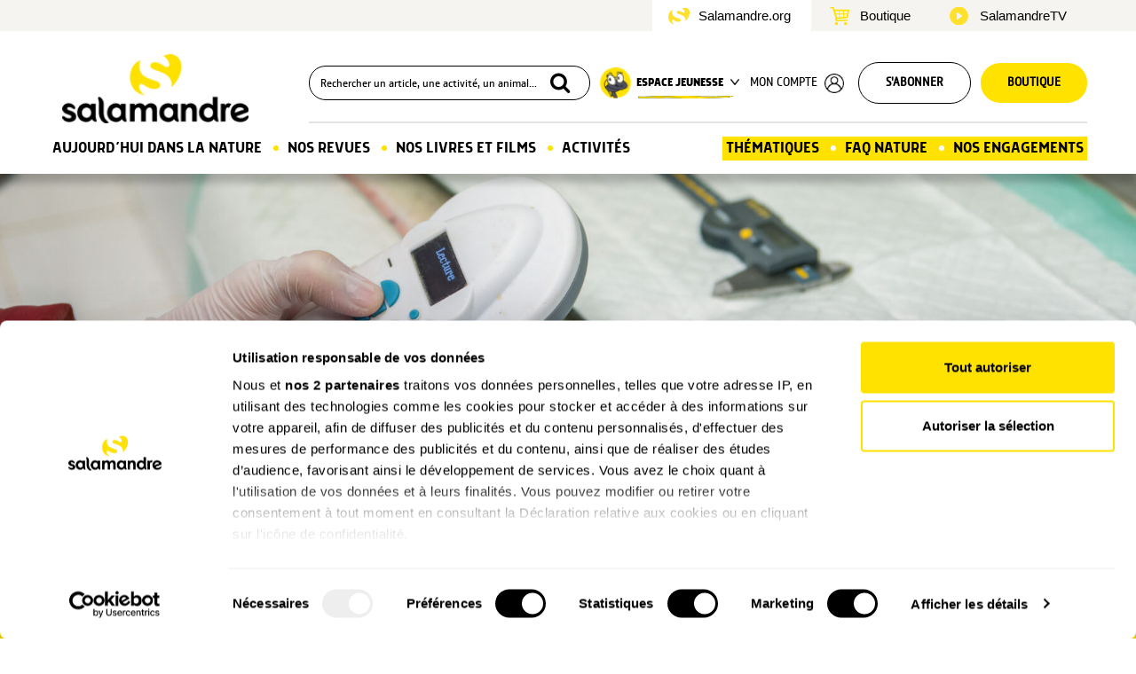

--- FILE ---
content_type: text/html; charset=UTF-8
request_url: https://www.salamandre.org/article/passeport-pour-les-sargasses/
body_size: 17839
content:
<!DOCTYPE html>
<html lang="fr-FR">
  <head>
    <meta charset="utf-8">
    <meta http-equiv="X-UA-Compatible" content="IE=edge">
    <meta name="viewport" content="width=device-width, initial-scale=1">
    <meta name="google-site-verification" content="aRGRCuffjbvUFDTyT2c975-RaImJCs2RWY3NI_axz0g" />
    <meta property="fb:pages" content="108555852500813" />
		<meta name="facebook-domain-verification" content="1yjdm3beuycoa813melqbdmse7kie4" />
		
    <title>Mission nature : Passeport pour les Sargasses - La Salamandre</title>

    <link rel="shortcut icon" href="https://www.salamandre.org/wp-content/themes/salamandre/../common/img/favicon.ico">
    <link rel="icon" type="image/png" href="https://www.salamandre.org/wp-content/themes/salamandre/../common/img/favicon.png">
    <link rel="preconnect" href="https://fonts.gstatic.com">
    <link rel="stylesheet" href="https://fonts.googleapis.com/css2?family=Domine:wght@700&family=PT+Serif:ital@0;1&display=swap" >
    <link rel="stylesheet" href="https://www.salamandre.org/wp-content/themes/salamandre/css/lightbox.min.css">
    <link rel="stylesheet" href="https://www.salamandre.org/wp-content/themes/salamandre/css/rater.css">
    <link rel="stylesheet" href="https://www.salamandre.org/wp-content/themes/salamandre/css/slick.css">
    <link rel="stylesheet" href="https://www.salamandre.org/wp-content/themes/salamandre/../common/css/bootstrap.min.css">
    <link rel="stylesheet" href="https://www.salamandre.org/wp-content/themes/salamandre/../common/css/fontello-embedded.css">
    <link rel="stylesheet" href="https://www.salamandre.org/wp-content/themes/salamandre/../common/css/skins/square/square.css">
    <link rel="stylesheet" href="https://www.salamandre.org/wp-content/themes/salamandre/../common/css/img-dotted.css">
    <link rel="stylesheet" href="https://www.salamandre.org/wp-content/themes/salamandre/css/da-gallery.css?v=17">
    <link rel="stylesheet" href="https://www.salamandre.org/wp-content/themes/salamandre/../common/css/search.css">
    <link rel="stylesheet" href="https://www.salamandre.org/wp-content/themes/salamandre/css/fonts.css">
    <link rel="stylesheet" href="https://www.salamandre.org/wp-content/themes/salamandre/css/article.css?v=17">
    <link rel="stylesheet" href="https://www.salamandre.org/wp-content/themes/salamandre/css/theme-v2.css?v=17">
    <link rel="stylesheet" href="https://www.salamandre.org/wp-content/themes/salamandre/css/page-compte.css?v=17">
    <link rel="stylesheet" href="https://www.salamandre.org/wp-content/themes/salamandre/css/page-kit-media.css?v=17">
    <link rel="stylesheet" href="https://www.salamandre.org/wp-content/themes/salamandre/css/page-julien.css?v=17">
    <link rel="stylesheet" href="https://www.salamandre.org/wp-content/themes/salamandre/css/page-tchat.css?v=17">
    <link rel="stylesheet" href="https://www.salamandre.org/wp-content/themes/salamandre/css/responsive.css?v=17">
    <link rel="stylesheet" href="https://www.salamandre.org/wp-content/themes/salamandre/../common/css/print.css">
    <link rel="stylesheet" href="https://www.salamandre.org/wp-content/themes/salamandre/css/jquery.flipster.min.css">

    <link rel="canonical" href="https://www.salamandre.org/article/passeport-pour-les-sargasses/">

    <meta property="og:locale" content="fr_FR" />
    <meta property="og:type" content="article" />
    <meta property="og:title" content="Mieux connaître la grande migration des anguilles - La Salamandre" />
    <meta property="og:description" content="En Camargue, des scientifiques suivent la population d’anguilles depuis vingt-trois ans, afin de mieux comprendre et restaurer leurs voies de migration." />
    <meta property="og:url" content="https://www.salamandre.org/article/passeport-pour-les-sargasses/" />
    <meta property="og:site_name" content="La Salamandre" />
    <meta property="og:image" content="https://master.salamandre.org/media/22404/test-lecture-de-puce_pivot-848x565.jpg" />
    <meta property="og:image:width" content="848" />
    <meta property="og:image:height" content="565" />
    <meta property="fb:app_id" content="629975140495670" />
    <meta name="twitter:card" content="summary" />
    <meta name="twitter:title" content="Mieux connaître la grande migration des anguilles - La Salamandre" />
    <meta name="twitter:description" content="En Camargue, des scientifiques suivent la population d’anguilles depuis vingt-trois ans, afin de mieux comprendre et restaurer leurs voies de migration." />
<script>
window.dataLayer = window.dataLayer || [];
dataLayer = [{
  'typepage' : 'article',
  'pagename' : 'detail_article',
  'idclient' : '',
  'connexion' : '0'
}];
</script>
	
<script>(function(w,d,s,l,i){w[l]=w[l]||[];w[l].push({'gtm.start':
new Date().getTime(),event:'gtm.js'});var f=d.getElementsByTagName(s)[0],
j=d.createElement(s),dl=l!='dataLayer'?'&l='+l:'';j.async=true;j.src=
'https://www.googletagmanager.com/gtm.js?id='+i+dl;f.parentNode.insertBefore(j,f);
})(window,document,'script','dataLayer','GTM-WPGX43');</script>
<script id="CookiebotConfiguration" type="application/json" data-cookieconsent="ignore"> 
{ 
	"Frameworks": { 
    "IABTCF2": { 
      "AllowedVendors": [755], 
      "AllowedGoogleACVendors": [89] 
    } 
  } 
} 
</script>
<!-- This site is optimized with the Yoast SEO plugin v12.4 - https://yoast.com/wordpress/plugins/seo/ -->
<meta name="description" content="En Camargue, des scientifiques suivent la population d’anguilles depuis vingt-trois ans, afin de mieux comprendre et restaurer leurs voies de migration."/>
<meta name="robots" content="max-snippet:-1, max-image-preview:large, max-video-preview:-1"/>
<script type='application/ld+json' class='yoast-schema-graph yoast-schema-graph--main'>{"@context":"https://schema.org","@graph":[{"@type":"WebSite","@id":"https://www.salamandre.org/#website","url":"https://www.salamandre.org/","name":"La Salamandre","potentialAction":{"@type":"SearchAction","target":"https://www.salamandre.org/?s={search_term_string}","query-input":"required name=search_term_string"}},{"@type":"WebPage","@id":"https://www.salamandre.org/article/passeport-pour-les-sargasses/#webpage","url":"https://www.salamandre.org/article/passeport-pour-les-sargasses/","inLanguage":"fr-FR","name":"Mission nature : Passeport pour les Sargasses","isPartOf":{"@id":"https://www.salamandre.org/#website"},"datePublished":"2024-04-01T06:00:09+00:00","dateModified":"2025-03-11T08:41:15+00:00","description":"En Camargue, des scientifiques suivent la population d\u2019anguilles depuis vingt-trois\u00a0ans, afin de mieux comprendre et restaurer leurs voies de migration."}]}</script>
<!-- / Yoast SEO plugin. -->

<link rel='stylesheet' id='mo_saml_admin_settings_style-css'  href='https://www.salamandre.org/wp-content/plugins/miniorange-saml-20-single-sign-on/includes/css/jquery.ui.css?ver=4.9.16' type='text/css' media='all' />
<script type='text/javascript' src='https://www.salamandre.org/wp-includes/js/jquery/jquery.js?ver=1.12.4'></script>
<script type='text/javascript' src='https://www.salamandre.org/wp-includes/js/jquery/jquery-migrate.min.js?ver=1.4.1'></script>
<script type='text/javascript' src='https://www.salamandre.org/wp-content/plugins/miniorange-saml-20-single-sign-on/includes/js/settings.js?ver=4.9.16'></script>
  </head>

  <body class="salamandre country-fr page-article">

	<noscript><iframe src="https://www.googletagmanager.com/ns.html?id=GTM-WPGX43" height="0" width="0" style="display:none;visibility:hidden"></iframe></noscript>


    <header class="page-article">
			<div class="header-intersite">
				<div class="container">
					<div class="row flex-row">
						<ul class="ulli-reset">
							<li class="salamandre active">
								<a href="">Salamandre.org</a>
							</li>
							<li class="boutique ">
								<a href="https://boutique.salamandre.org?utm_source=salamandre.org&utm_medium=autre&utm_content=&utm_campaign=backlinks">Boutique</a>
							</li>
							<li class="films">
								<a href="https://www.salamandre.tv/">SalamandreTV</a>
							</li>
						</ul>
					</div>
				</div>	
			</div>
			<div class="header-nav">
				<div class="container ">
          <div class="row hidden-xs hidden-sm flex-row">
            <div class="col-md-2 col-lg-3 flex-row main-logo">
							<a href="https://www.salamandre.org/" title="Salamandre - La revue des curieux de la nature">
								<img src="https://www.salamandre.org/wp-content/themes/salamandre/img/logo_2020@2x.png" width="800" height="158" srcset="https://www.salamandre.org/wp-content/themes/salamandre/img/logo_2020.png 1x, https://www.salamandre.org/wp-content/themes/salamandre/img/logo_2020@2x.png 2x" title="Salamandre - La revue des curieux de la nature" alt="">
							</a>
						</div>
				
          	<ul class="col-md-10 col-lg-9 flex-row ulli-reset header-top" id="header-top">

					<li class="search">
						
	<div id="search-box">
		<form action="https://www.salamandre.org/recherche/" method="get" id="search-box-form">
			<input id="search-box-input" name="q" placeholder="Rechercher un article, une activité, un animal..." style="width:320px">
			<button type="submit"><i class="icon-search"></i></button>
		</form>
	</div>					</li>

					<li class="dropdown jeunesse flex-row uppercase">
						<img src="https://www.salamandre.org/wp-content/themes/salamandre/img/picto-jeunesse@2x.png" width="35" height="35" srcset="https://www.salamandre.org/wp-content/themes/salamandre/img/picto-jeunesse.png 1x, https://www.salamandre.org/wp-content/themes/salamandre/img/picto-jeunesse@2x.png 2x" title="Espace Jeunesse" alt="" class="nolzl">
				
						<button class="dropdown-toggle uppercase" type="button" id="drop-jeunesse" data-toggle="dropdown" aria-haspopup="true" aria-expanded="true">
							Espace jeunesse
						<img src="https://www.salamandre.org/wp-content/themes/salamandre/img/arrow-down-black.png" width="10"  alt="" class="menu-arrow nolzl">
						<img src="https://www.salamandre.org/wp-content/themes/salamandre/img/line.png" width="107" height="3"  alt="" class="nolzl menu-line">
						</button>
						<div class="dropdown-menu row" aria-labelledby="drop-jeunesse">
									<section class="flex-column col-md-6">
										<img src="https://www.salamandre.org/wp-content/themes/salamandre/img/logo_ps@2x.png" width="120" srcset="https://www.salamandre.org/wp-content/themes/salamandre/img/logo_ps.png 1x, https://www.salamandre.org/wp-content/themes/salamandre/img/logo_ps@2x.png 2x" title="Petite Salamandre" alt="" />
										<ul class="ulli-reset">
											
	<li><a class="link" href="https://www.salamandre.org/petite-salamandre-la-salamandre/">Découvrir le magazine</a></li>
	<li><a class="link" href="https://www.salamandre.org/petite-salamandre-la-salamandre/web-petite-salamandre/">Les P’tits +Web</a></li>
	<li><a class="link" href="https://www.salamandre.org/petite-salamandre-la-salamandre/concours/">Concours de dessin</a></li>
	<li><a class="link" href="https://www.salamandre.org/petite-salamandre-la-salamandre/forum/">Pose ta question à Sam</a></li>
	<li><a class="link" href="https://www.salamandre.org/petite-salamandre-la-salamandre/ptites-activites-nature/">P’tites activités</a></li>
	<li><a class="link" href="https://www.salamandre.org/articles/?rubrique=podcast-histoires-nature">Podcast Histoires nature</a></li>										</ul>
									</section>
								<section class="flex-column col-md-6">
								<img src="https://www.salamandre.org/wp-content/themes/salamandre/img/logo_sj@2x.png" width="120" srcset="https://www.salamandre.org/wp-content/themes/salamandre/img/logo_sj.png 1x, https://www.salamandre.org/wp-content/themes/salamandre/img/logo_sj@2x.png 2x" title="Salamandre Junior" alt="" />
										<ul class="ulli-reset">
											
	<li><a class="link" href="https://www.salamandre.org/salamandre-junior-la-salamandre/">Découvrir le magazine</a></li>
	<li><a class="link" href="https://www.salamandre.org/salamandre-junior-la-salamandre/plus-web/">Les +Web</a></li>
	<li><a class="link" href="https://www.salamandre.org/salamandre-junior-la-salamandre/concours/">Concours de dessin</a></li>
	<li><a class="link" href="https://www.salamandre.org/salamandre-junior-la-salamandre/forum/">Pose ta question à Sam</a></li>
	<li><a class="link" href="https://www.salamandre.org/salamandre-junior-la-salamandre/defis/">Défis nature</a></li>
	<li><a class="link" href="/articles/?rubrique=ma-planete">Vidéos "Ma Planète"</a></li>
	<li><a class="link" href="/articles/?rubrique=podcast-sam">Podcast Sam et les<br>explorateurs du vivant</a></li>										</ul>
								</section>

						</div>
					</li>

														
										<li class="connect uppercase"><a href="https://www.salamandre.org/?option=saml_user_login&idp=SalamandreSSO&redirect_to=https://www.salamandre.org/article/passeport-pour-les-sargasses/">Mon compte</a>
						<img src="https://www.salamandre.org/wp-content/themes/salamandre/img/user-black.png" width="22" height="22"  alt="">
					</li>
															<li class="abo-btn uppercase"><a href="https://boutique.salamandre.org/nos-offres-d-abonnements.rub-2/?cle=7112-226&utm_source=salamandre.org&utm_medium=autre&utm_content=mea_droite&utm_campaign=backlinks" class="button button-white rounded button-style-1">S'abonner</a></li>
					<li class="boutique uppercase"><a href="https://boutique.salamandre.org/?cle=2775-227&utm_source=salamandre.org&utm_medium=autre&utm_content=&utm_campaign=backlinks" class="button button-yellow rounded button-style-1" title="Boutique La Salamandre">Boutique</a></li>

                </ul>
			</div>

            <div class="row hidden-xs hidden-sm">
              	<nav id="main-menu">	
					<ul class="ulli-reset flex-row" id="main-menu-menu">
								
		<li id="small-logo" >
			<a class="small-logo" href="https://www.salamandre.org/" title="Salamandre - La revue des curieux de la nature">
				<img src="https://www.salamandre.org/wp-content/themes/salamandre/img/logo-small.png" width="50" height="50" alt="logo utilisateur" title="Salamandre">
			</a>
		</li>
		
		<li class="home">
			<a href="#" class="local">Aujourd’hui dans la nature</a>
			<div class="more row">
				<ul class="ulli-reset submenu col-md-2">
					
	<li><a class="link" href="https://www.salamandre.org/articles/">Les derniers articles</a></li>
	<li><a class="link" href="https://www.salamandre.org/articles/?saison[]=hiver">Notre sélection de saison</a></li>
	<li><a class="link" href="https://www.salamandre.org/articles/?rubrique=histoires-images">Histoires d’images</a></li>
	<li><a class="link" href="https://www.salamandre.org/articles/?rubrique=son">Sons nature</a></li>
	<li><a class="link" href="https://www.salamandre.org/articles/?format[]=dossier">Grands dossiers</a></li>
	<li><a class="link" href="https://www.salamandre.org/articles/?rubrique=action-nature">Nos actions natures</a></li>
	<li><a class="link" href="https://www.salamandre.org/la-cle-des-champs/">La clé des chants &nbsp; <img src="https://www.salamandre.org/wp-content/themes/salamandre/img/logo-small.png" style="width:20px; vertical-align:text-bottom" alt="Page réservée aux abonnées"></a></li>
	<li><a class="link" href="https://www.salamandre.org/faq-sauvages/">FAQ Sauvages</li>
				</ul>
				<div class="submenu col-md-10">
				<section class="submenu-actu flex-row">
						<p class="main-menu-title">Notre actu</p>
						<img src="https://www.salamandre.org/wp-content/themes/salamandre/img/arrow-yellow.png" width="22" alt="">
						
	<a class="link" href="https://www.salamandre.org/articles/?rubrique=nos-nouveautes">Nouveautés</a>
	<a class="link" href="https://www.salamandre.org/articles/?rubrique=dernieres-revues">Nos dernières revues</a>
	<a class="link" href="https://www.salamandre.org/articles/?rubrique=coulisse">Nos coulisses</a>
					</section>
					<section class="submenu-series">
						<p class="main-menu-title">Nos séries</p>
						<ul class="ulli-reset row flex-row flex-wrap">
							
		<li class="col-md-2 col-lg-4 text-center">
			<a href="https://www.salamandre.org/articles/?rubrique=minute_nature" class="16_9 video">
				<img src="https://master.salamandre.org/media/22601/header-Site-Homepage-MN2026_graviere_adobestock_medwedja_ChaoticDesignStudio-271x180.jpg" alt="">
			</a>
			<a href="https://www.salamandre.org/articles/?rubrique=minute_nature">
			<p class="rubrique-title">La Minute Nature</p></a>
		</li>
		<li class="col-md-2 col-lg-4 text-center">
			<a href="https://www.salamandre.org/articles/?rubrique=ceci-nest-pas" class="16_9 video">
				<img src="https://master.salamandre.org/media/22205/AdobeStock_280779271-271x180.jpeg" alt="">
			</a>
			<a href="https://www.salamandre.org/articles/?rubrique=ceci-nest-pas">
			<p class="rubrique-title">Ceci n’est pas</p></a>
		</li>
		<li class="col-md-2 col-lg-4 text-center">
			<a href="https://www.salamandre.org/articles/?rubrique=podcast-histoires-images" class="16_9 audio">
				<img src="https://master.salamandre.org/media/22310/ImageUneSite_Podcast_OK18v218-271x180.jpg" alt="">
			</a>
			<a href="https://www.salamandre.org/articles/?rubrique=podcast-histoires-images">
			<p class="rubrique-title">Podcast - Histoires d’images</p></a>
		</li>
		<li class="col-md-2 col-lg-4 text-center">
			<a href="https://www.salamandre.org/articles/?rubrique=ma-planete" class="16_9">
				<img src="https://master.salamandre.org/media/22511/08-09-energies-illustration-3-271x180.jpg" alt="">
			</a>
			<a href="https://www.salamandre.org/articles/?rubrique=ma-planete">
			<p class="rubrique-title">Ma planète</p></a>
		</li>
		<li class="col-md-2 col-lg-4 text-center">
			<a href="https://www.salamandre.org/articles/?rubrique=podcast-sam" class="16_9 audio">
				<img src="https://master.salamandre.org/media/22601/PODEXPLO-newletter-episode-5-271x180.jpg" alt="">
			</a>
			<a href="https://www.salamandre.org/articles/?rubrique=podcast-sam">
			<p class="rubrique-title">Podcast - Sam et les explorateurs du vivant</p></a>
		</li>
		<li class="col-md-2 col-lg-4 text-center">
			<a href="https://www.salamandre.org/articles/?rubrique=podcast-histoires-nature" class="16_9 audio">
				<img src="https://master.salamandre.org/media/22511/podcast-2-histoires-nature-de-la-petite-salamandre-lantre-du-hibou-271x180.jpg" alt="">
			</a>
			<a href="https://www.salamandre.org/articles/?rubrique=podcast-histoires-nature">
			<p class="rubrique-title">Podcast - Histoires nature</p></a>
		</li>
						</ul>
					</section>
					
				</div>
		  </div>
		</li>
		<li class="revues point">
		  <a href="#" class="local">Nos Revues</a>
		  <div class="more row"> 	  	
				
		<div class="submenu col-md-4">
			<div class="mag-item flex-column">
				<a href="https://www.salamandre.org/revue-salamandre/" class="mag-image">
					<div class="back-img-container" style="background-image : url('https://master.salamandre.org/media/22512/Couv_291_HD_600px-350x495.png')">
						
					</div>
				</a>
				<ul class="ulli-reset">
					
	<li><a class="link" href="https://www.salamandre.org/revue-salamandre/">Découvrir la revue</a></li>
	<li><a class="link" href="https://www.salamandre.org/archives/nos-sommaires/">Tous nos numéros</a></li>
	<li><a class="link" href="https://www.salamandre.org/articles/?format[]=dossier">Grands dossiers</a></li>
				</ul>
				<div class="mag-infos flex-column">
					<a class="button mag-button rounded button-yellow button-style-1" href="https://boutique.salamandre.org/abonnements-salamandrepdt-862.pdt-862/?cle=3676-228&utm_source=salamandre.org&utm_medium=autre&utm_content=mea_droite&utm_campaign=backlinks">
						S’abonner<span>A partir de 39€ / an</span>
					</a>
					<p class="rubrique-title">Plongez au coeur d'une nature insolite près de chez vous</p>
				</div>
			</div>
		</div>
		<div class="submenu col-md-4">
			<div class="mag-item flex-column">
				<a href="https://www.salamandre.org/salamandre-junior-la-salamandre/" class="mag-image">
					<div class="back-img-container" style="background-image : url('https://master.salamandre.org/media/22512/SAJ163_Couv_ABO-350x467.jpg')">
						<span class="label label-2 flex-column">8-12<br>ans</span>
					</div>
				</a>
				<ul class="ulli-reset">
					
	<li><a class="link" href="https://www.salamandre.org/salamandre-junior-la-salamandre/">Découvrir le magazine</a></li>
	<li><a class="link" href="https://www.salamandre.org/salamandre-junior-la-salamandre/plus-web/">Les +Web</a></li>
	<li><a class="link" href="https://www.salamandre.org/salamandre-junior-la-salamandre/concours/">Concours de dessin</a></li>
	<li><a class="link" href="https://www.salamandre.org/salamandre-junior-la-salamandre/forum/">Pose ta question à Sam</a></li>
	<li><a class="link" href="https://www.salamandre.org/salamandre-junior-la-salamandre/defis/">Défis nature</a></li>
	<li><a class="link" href="/articles/?rubrique=ma-planete">Vidéos "Ma Planète"</a></li>
	<li><a class="link" href="/articles/?rubrique=podcast-sam">Podcast Sam et les<br>explorateurs du vivant</a></li>
				</ul>
				<div class="mag-infos flex-column">
					<a class="button mag-button rounded button-yellow button-style-1" href="https://boutique.salamandre.org/abonnements-salamandre-junior.pdt-864/?cle=3676-228&utm_source=salamandre.org&utm_medium=autre&utm_content=mea_droite&utm_campaign=backlinks">
						S’abonner<span>A partir de 29€ / an</span>
					</a>
					<p class="rubrique-title">Donnez envie aux enfants d'explorer et de protéger la nature</p>
				</div>
			</div>
		</div>
		<div class="submenu col-md-4">
			<div class="mag-item flex-column">
				<a href="https://www.salamandre.org/petite-salamandre-la-salamandre/" class="mag-image">
					<div class="back-img-container" style="background-image : url('https://master.salamandre.org/media/22512/PSA63_Couv_ABO_-350x400.jpg')">
						<span class="label label-1 flex-column">4-7<br>ans</span>
					</div>
				</a>
				<ul class="ulli-reset">
					
	<li><a class="link" href="https://www.salamandre.org/petite-salamandre-la-salamandre/">Découvrir le magazine</a></li>
	<li><a class="link" href="https://www.salamandre.org/petite-salamandre-la-salamandre/web-petite-salamandre/">Les P’tits +Web</a></li>
	<li><a class="link" href="https://www.salamandre.org/petite-salamandre-la-salamandre/concours/">Concours de dessin</a></li>
	<li><a class="link" href="https://www.salamandre.org/petite-salamandre-la-salamandre/forum/">Pose ta question à Sam</a></li>
	<li><a class="link" href="https://www.salamandre.org/petite-salamandre-la-salamandre/ptites-activites-nature/">P’tites activités</a></li>
	<li><a class="link" href="https://www.salamandre.org/articles/?rubrique=podcast-histoires-nature">Podcast Histoires nature</a></li>
				</ul>
				<div class="mag-infos flex-column">
					<a class="button mag-button rounded button-yellow button-style-1" href="https://boutique.salamandre.org/abonnement-petite-salamandre-4-7-anspdt-866.pdt-866/?cle=3676-228&utm_source=salamandre.org&utm_medium=autre&utm_content=mea_droite&utm_campaign=backlinks">
						S’abonner<span>A partir de 29€ / an</span>
					</a>
					<p class="rubrique-title">Faites découvrir aux petits la nature de manière ludique</p>
				</div>
			</div>
		</div>
			</div>
		</li>

		<li class="produits point">
		<a href="#">Nos Livres et films</a>
		<div class="more row">
			<div class=" col-md-6 flex-column">
				<div class="d-flex flex-row">
					<div class="submenu col-md-6 flex-column">
						<a href="https://www.salamandre.org/nos-livres/">
							<img src="https://www.salamandre.org/wp-content/themes/salamandre/img/menu_livres.jpg" alt="">
						</a>			  
						<a href="https://www.salamandre.org/nos-livres/" class="link text-center">
							Découvrez tous nos livres
						</a>
					</div>
					<div class="submenu col-md-6 flex-column">
						<a href="https://www.salamandre.org/nos-films/" >
							<img src="https://www.salamandre.org/wp-content/themes/salamandre/img/menu_films.jpg" alt="">
						</a> 
						<a href="https://www.salamandre.org/nos-films/" class="link text-center">
							Découvrez tous nos films
						</a>
					</div>
			  	</div>
			  	<div class="d-none d-md-flex col-12 sal-tv-link ">
				 	<a href="https://www.salamandre.tv/">
				  	<img class="img-responsive" src="https://www.salamandre.org/wp-content/themes/salamandre/img/saltv.jpg" width="100%" alt="lien salamandre tv">
				  </a>
				</div>
			</div>
			  <div class="submenu col-md-6 flex-column">
				  <p class="main-menu-title">Les dernières nouveautés</p>
				  <div class="row flex-row">
					  <div class="col-md-4">
	<div class="product-item flex-column small">
		<a href="https://boutique.salamandre.org/une-vie-pour-la-nature.pdt-1526/?cle=4327-415&utm_source=salamandre.org&utm_medium=autre&utm_content=mea_droite&utm_campaign=backlinks" class="product-image">
			
			<img loading="lazy" src="https://boutique.salamandre.org/images/une-vie-pour-la-nature_686bc683cd7b3.png" alt="">
		</a>
		<div class="product-infos flex-column">
			<p class="product-title">Une vie pour la nature</p>
			
			<p class="product-price">19.90<span>&nbsp;€</span></p>
			
			<div class="product-buttons">
				<a href="https://boutique.salamandre.org/une-vie-pour-la-nature.pdt-1526/?cle=4327-415&utm_source=salamandre.org&utm_medium=autre&utm_content=mea_droite&utm_campaign=backlinks" class="button rounded button-yellow button-arrow button-style-1">Commander</a>
				
			</div>
		</div>
	</div></div>
					  <div class="col-md-4">
	<div class="product-item flex-column small">
		<a href="https://boutique.salamandre.org/nature-de-science-fiction.pdt-1558/?cle=4327-415&utm_source=salamandre.org&utm_medium=autre&utm_content=mea_droite&utm_campaign=backlinks" class="product-image">
			
			<img loading="lazy" src="https://boutique.salamandre.org/images/nature-de-science-fiction_68a7209d89786.png" alt="">
		</a>
		<div class="product-infos flex-column">
			<p class="product-title">Nature de science-fiction</p>
			
			<p class="product-price">19.00<span>&nbsp;€</span></p>
			
			<div class="product-buttons">
				<a href="https://boutique.salamandre.org/nature-de-science-fiction.pdt-1558/?cle=4327-415&utm_source=salamandre.org&utm_medium=autre&utm_content=mea_droite&utm_campaign=backlinks" class="button rounded button-yellow button-arrow button-style-1">Commander</a>
				
			</div>
		</div>
	</div></div>
					  <div class="col-md-4">
	<div class="product-item flex-column small">
		<a href="https://boutique.salamandre.org/le-guide-nature-en-foret-3e-edition.pdt-1557/?cle=4327-415&utm_source=salamandre.org&utm_medium=autre&utm_content=mea_droite&utm_campaign=backlinks" class="product-image">
			
			<img loading="lazy" src="https://boutique.salamandre.org/images/le-guide-nature-en-forêt-3e-édition_68c2949c23439.png" alt="">
		</a>
		<div class="product-infos flex-column">
			<p class="product-title">Le guide nature En forêt &#8211; 3e édition</p>
			
			<p class="product-price">19.90<span>&nbsp;€</span></p>
			
			<div class="product-buttons">
				<a href="https://boutique.salamandre.org/le-guide-nature-en-foret-3e-edition.pdt-1557/?cle=4327-415&utm_source=salamandre.org&utm_medium=autre&utm_content=mea_droite&utm_campaign=backlinks" class="button rounded button-yellow button-arrow button-style-1">Commander</a>
				
			</div>
		</div>
	</div></div>
				  </div>	
			  </div>
		  </div>
	  </li>
		
	
	
		<li class="-activites point nosubmenu">
		  <a href="https://www.salamandre.org/activites-nature/" class="local">Activités</a>
		</li>
	
		<li class="thematiques">
		  <a href="#" class="local">Thématiques</a>
		  <div class="more row">
		  	<ul class="ulli-reset submenu col-md-3"><li class="flex-row"><img src="https://www.salamandre.org/wp-content/themes/salamandre/img/picto-mammifere.png" width="30" alt=""><a class="link" href="https://www.salamandre.org/articles/?animal[]=mammifere">Mammifères</a></li><li class="flex-row"><img src="https://www.salamandre.org/wp-content/themes/salamandre/img/picto-oiseau.png" width="30" alt=""><a class="link" href="https://www.salamandre.org/articles/?animal[]=oiseau">Oiseaux</a></li><li class="flex-row"><img src="https://www.salamandre.org/wp-content/themes/salamandre/img/picto-reptile.png" width="30" alt=""><a class="link" href="https://www.salamandre.org/articles/?animal[]=reptile">Reptiles</a></li><li class="flex-row"><img src="https://www.salamandre.org/wp-content/themes/salamandre/img/picto-amphibien.png" width="30" alt=""><a class="link" href="https://www.salamandre.org/articles/?animal[]=amphibien">Amphibiens</a></li><li class="flex-row"><img src="https://www.salamandre.org/wp-content/themes/salamandre/img/picto-poisson.png" width="30" alt=""><a class="link" href="https://www.salamandre.org/articles/?animal[]=poisson">Poissons</a></li><li class="flex-row"><img src="https://www.salamandre.org/wp-content/themes/salamandre/img/picto-insecte.png" width="30" alt=""><a class="link" href="https://www.salamandre.org/articles/?animal[]=insecte">Insectes</a></li><li class="flex-row"><img src="https://www.salamandre.org/wp-content/themes/salamandre/img/picto-autres-animaux.png" width="30" alt=""><a class="link" href="https://www.salamandre.org/articles/?animal[]=autres-animaux">Autres animaux</a></li></ul><ul class="ulli-reset submenu col-md-3"><li class="flex-row"><img src="https://www.salamandre.org/wp-content/themes/salamandre/img/picto-arbre.png" width="30" alt=""><a class="link" href="https://www.salamandre.org/articles/?vegetal[]=arbre">Arbres</a></li><li class="flex-row"><img src="https://www.salamandre.org/wp-content/themes/salamandre/img/picto-plante.png" width="30" alt=""><a class="link" href="https://www.salamandre.org/articles/?vegetal[]=plante">Plantes</a></li><li class="flex-row"><img src="https://www.salamandre.org/wp-content/themes/salamandre/img/picto-champignon.png" width="30" alt=""><a class="link" href="https://www.salamandre.org/articles/?vegetal[]=champignon">Champignons</a></li>
			<li class="flex-row">&nbsp;</li>
			<li class="flex-row">
				<img src="https://www.salamandre.org/wp-content/themes/salamandre/img/picto-insolite.png" width="30" alt="">
				<a class="link" href="https://www.salamandre.org/articles/?tag_famille=insolite">Insolite</a>
			</li>
			<li class="flex-row">
				<img src="https://www.salamandre.org/wp-content/themes/salamandre/img/picto-ecologie.png" width="30" alt="">
				<a class="link" href="https://www.salamandre.org/articles/?rubrique=ecologie">Écologie</a>
			</li></ul><ul class="ulli-reset submenu col-md-3"><li class="flex-row"><img src="https://www.salamandre.org/wp-content/themes/salamandre/img/picto-jardin.png" width="30" alt=""><a class="link" href="https://www.salamandre.org/articles/?lieu[]=jardin">Jardin</a></li><li class="flex-row"><img src="https://www.salamandre.org/wp-content/themes/salamandre/img/picto-foret.png" width="30" alt=""><a class="link" href="https://www.salamandre.org/articles/?lieu[]=foret">Forêt</a></li><li class="flex-row"><img src="https://www.salamandre.org/wp-content/themes/salamandre/img/picto-campagne.png" width="30" alt=""><a class="link" href="https://www.salamandre.org/articles/?lieu[]=campagne">Campagne</a></li><li class="flex-row"><img src="https://www.salamandre.org/wp-content/themes/salamandre/img/picto-bord-eau.png" width="30" alt=""><a class="link" href="https://www.salamandre.org/articles/?lieu[]=bord-eau">Bord de l’eau</a></li><li class="flex-row"><img src="https://www.salamandre.org/wp-content/themes/salamandre/img/picto-mer.png" width="30" alt=""><a class="link" href="https://www.salamandre.org/articles/?lieu[]=mer">Mer</a></li><li class="flex-row"><img src="https://www.salamandre.org/wp-content/themes/salamandre/img/picto-montagne.png" width="30" alt=""><a class="link" href="https://www.salamandre.org/articles/?lieu[]=montagne">Montagne</a></li><li class="flex-row"><img src="https://www.salamandre.org/wp-content/themes/salamandre/img/picto-ville.png" width="30" alt=""><a class="link" href="https://www.salamandre.org/articles/?lieu[]=ville">Ville</a></li></ul>

				<div class=" submenu dossiers col-md-3">
				<p class="main-menu-title">Derniers grands dossiers</p>
					<ul class="ulli-reset">
						
		<li class="row flex-row">
			<div class="thumb img-container col-md-3">
				<img src="https://master.salamandre.org/media/22511/194A1354_INTROJean-Philippe_Paul-150x150.png" alt="" width="64" height="50">
			</div>
		<a class="link col-md-9" href="https://www.salamandre.org/dossier/bestiaire-des-cavernes/">Bestiaire des cavernes</a>
		</li>
		<li class="row flex-row">
			<div class="thumb img-container col-md-3">
				<img src="https://master.salamandre.org/media/22509/DSC00233_CMYK-150x150.png" alt="" width="64" height="50">
			</div>
		<a class="link col-md-9" href="https://www.salamandre.org/dossier/le-vent-se-leve/">Le vent se lève</a>
		</li>
		<li class="row flex-row">
			<div class="thumb img-container col-md-3">
				<img src="https://master.salamandre.org/media/22510/-Ph-Moes_003_XL-e1760694838759-150x150.jpg" alt="" width="64" height="50">
			</div>
		<a class="link col-md-9" href="https://www.salamandre.org/dossier/cerf-cors-et-brame/">Le cerf, cors et brame</a>
		</li>
		<li class="row flex-row">
			<div class="thumb img-container col-md-3">
				<img src="https://master.salamandre.org/media/22504/7200092_CMYK_L-150x150.png" alt="" width="64" height="50">
			</div>
		<a class="link col-md-9" href="https://www.salamandre.org/dossier/huit-pieds-sous-les-mers/">Huit pieds sous les mers</a>
		</li>
		<li class="row flex-row">
			<div class="thumb img-container col-md-3">
				<img src="https://master.salamandre.org/media/22503/Epipactis_leptochila_6200-6238-150x150.png" alt="" width="64" height="50">
			</div>
		<a class="link col-md-9" href="https://www.salamandre.org/dossier/amours-dorchidees/">Amours d&rsquo;orchidées</a>
		</li><li class="row flex-row"><a class="link" href="https://www.salamandre.org/articles/?format[]=dossier">Tous nos grands dossiers</a></li>
					</ul>
				</div>
		  </div>
		</li>
	
		<li class="conseils point nosubmenu">
			<a href="https://www.salamandre.org/articles/?rubrique=faq_nature" class="local">FAQ nature</a>
	  </li>
	
		<li class="engagements point nosubmenu">
		  <a href="https://www.salamandre.org/nos-engagements/">Nos engagements</a>
		</li>					</ul>
					<div class="clearfix"></div>
				</nav>
			</div>
			
      		<ul class="row hidden-md hidden-lg flex-row ulli-reset header-top" id="header-top-mobile" >
                <li class="button navbar-toggle"  data-target="#menu-mobile" id="btn-menu-mobile"></li>
				
			
				<li class="col-xs-4 flex-row main-logo">
                    <a href="https://www.salamandre.org/" title="Salamandre - La revue des curieux de la nature">
                    <img src="https://www.salamandre.org/wp-content/themes/salamandre/img/logo_2020@2x.png" width="800" height="158" srcset="https://www.salamandre.org/wp-content/themes/salamandre/img/logo_2020.png 1x, https://www.salamandre.org/wp-content/themes/salamandre/img/logo_2020@2x.png 2x" title="Salamandre - La revue des curieux de la nature" alt="">
					</a>
				</li>
								<li class="connect"><a href="https://www.salamandre.org/?option=saml_user_login&idp=SalamandreSSO&redirect_to=https://www.salamandre.org/article/passeport-pour-les-sargasses/"><img src="https://www.salamandre.org/wp-content/themes/salamandre/img/user-black.png" width="22" height="22"  alt="picto utilisateur"></a></li>
								<li class="abo-btn"><a href="https://boutique.salamandre.org/nos-offres-d-abonnements.rub-2/?cle=7112-226&utm_source=salamandre.org&utm_medium=autre&utm_content=mea_droite&utm_campaign=backlinks" class="button button-yellow rounded ">S'abonner</a></li>
			</ul>

			<div class="row hidden-md hidden-lg ulli-reset">
				<div class="search search-mobile">
						
	<div id="search-box">
		<form action="https://www.salamandre.org/recherche/" method="get" id="search-box-form">
			<input id="search-box-input" name="q" placeholder="Rechercher un article, une activité, un animal..." style="width:320px">
			<button type="submit"><i class="icon-search"></i></button>
		</form>
	</div>				</div>
			</div>

			


		</div>
		</div>
    
    </header>
	<div class="container hidden" id="menu-mobile">
				
		<div class="row">
			<div id="menu-mobile-header" class="row">
			<div class="col-xs-12 flex-row boutique">
				<a href="https://boutique.salamandre.org/?cle=2775-227&utm_source=salamandre.org&utm_medium=autre&utm_content=&utm_campaign=backlinks" class="button button-yellow rounded button-style-1" title="Boutique La Salamandre">Boutique</a>
			</div>
				<div class="col-xs-12 flex-row jeunesse">
					<img src="https://www.salamandre.org/wp-content/themes/salamandre/img/picto-jeunesse@2x.png" width="35" height="35" srcset="https://www.salamandre.org/wp-content/themes/salamandre/img/picto-jeunesse.png 1x, https://www.salamandre.org/wp-content/themes/salamandre/img/picto-jeunesse@2x.png 2x" title="Salamandre - La revue des curieux de la nature" alt="">
					<button class="dropdown-toggle uppercase" type="button" id="drop-jeunesse" data-toggle="dropdown" aria-haspopup="true" aria-expanded="false">
						Espace jeunesse
						<img class="menu-arrow" src="https://www.salamandre.org/wp-content/themes/salamandre/img/arrow-down-black.png" width="10" alt="">
						<img class="menu-line" src="https://www.salamandre.org/wp-content/themes/salamandre/img/line.png" width="107" height="3" alt="">
					</button>
					<div class="dropdown-menu">
						<section class="flex-column col-xs-12">
							<img src="https://www.salamandre.org/wp-content/themes/salamandre/img/logo_ps@2x.png" width="120" srcset="https://www.salamandre.org/wp-content/themes/salamandre/img/logo_ps.png 1x, https://www.salamandre.org/wp-content/themes/salamandre/img/logo_ps@2x.png 2x" title="Petite Salamandre" alt="">
							<ul class="ulli-reset">
								
	<li><a href="https://www.salamandre.org/petite-salamandre-la-salamandre/">Découvrir le magazine</a></li>
	<li><a href="https://www.salamandre.org/petite-salamandre-la-salamandre/web-petite-salamandre/">Les P’tits +Web</a></li>
	<li><a href="https://www.salamandre.org/petite-salamandre-la-salamandre/concours/">Concours de dessin</a></li>
	<li><a href="https://www.salamandre.org/petite-salamandre-la-salamandre/forum/">Pose ta question à Sam</a></li>
	<li><a href="https://www.salamandre.org/petite-salamandre-la-salamandre/ptites-activites-nature/">P’tites activités</a></li>
	<li><a href="https://www.salamandre.org/articles/?rubrique=podcast-histoires-nature">Podcast Histoires nature</a></li>
							</ul>
						</section>
						<section class="flex-column  col-xs-12">
							<img src="https://www.salamandre.org/wp-content/themes/salamandre/img/logo_sj@2x.png" width="120" srcset="https://www.salamandre.org/wp-content/themes/salamandre/img/logo_sj.png 1x, https://www.salamandre.org/wp-content/themes/salamandre/img/logo_sj@2x.png 2x" title="Salamandre Junior" alt="">
							<ul class="ulli-reset">
								
	<li><a href="https://www.salamandre.org/salamandre-junior-la-salamandre/">Découvrir le magazine</a></li>
	<li><a href="https://www.salamandre.org/salamandre-junior-la-salamandre/plus-web/">Les +Web</a></li>
	<li><a href="https://www.salamandre.org/salamandre-junior-la-salamandre/concours/">Concours de dessin</a></li>
	<li><a href="https://www.salamandre.org/salamandre-junior-la-salamandre/forum/">Pose ta question à Sam</a></li>
	<li><a href="https://www.salamandre.org/salamandre-junior-la-salamandre/defis/">Défis nature</a></li>
	<li><a href="/articles/?rubrique=ma-planete">Vidéos "Ma Planète"</a></li>
	<li><a href="/articles/?rubrique=podcast-sam">Podcast Sam et les<br>explorateurs du vivant</a></li>
							</ul>
						</section>
					</div>
				</div>
				
			</div>
			<nav id="menu-mobile-content" >
			
				
				<div class="content-col content-left">
					<ul class="ulli-reset">
						<li><a class="has-submenu border-blue" data-submenu="sub-1" href="#">Aujourd’hui dans la nature</a></li>
						<li><a class="has-submenu border-yellow" data-submenu="sub-5" href="#">Nos revues</a></li>
						<li><a class="has-submenu border-yellow" data-submenu="sub-6" href="#">Nos livres et films</a></li>
						<li><a class="nsubmenu border-blue" href="https://www.salamandre.org/activites-nature/">Activités</a></li>
						<li><a class="has-submenu border-blue" data-submenu="sub-2" href="#">Thématiques</a></li>
						<li><a class="nsubmenu border-blue" href="https://www.salamandre.org/articles/?rubrique=faq_nature">FAQ nature</a></li>
						<li><a class="nosubmenu border-yellow" href="https://www.salamandre.org/nos-engagements/">Nos engagements</a></li>
					</ul>
				</div>
			
				
				<div class="content-col content-right">
					<button id="submenu-back" class="button">
						<img src="https://www.salamandre.org/wp-content/themes/salamandre/img/arrow-yellow.png" width="13" height="6" alt="">
						<span>Retour au menu</span>
					</button>
			
					<!-- submenu home -->
					<ul id="sub-1" class="home ulli-reset hidden submenu">
						
	<li><a class="link" href="https://www.salamandre.org/articles/">Les derniers articles</a></li>
	<li><a class="link" href="https://www.salamandre.org/articles/?saison[]=hiver">Notre sélection de saison</a></li>
	<li><a class="link" href="https://www.salamandre.org/articles/?rubrique=histoires-images">Histoires d’images</a></li>
	<li><a class="link" href="https://www.salamandre.org/articles/?rubrique=son">Sons nature</a></li>
	<li><a class="link" href="https://www.salamandre.org/articles/?format[]=dossier">Grands dossiers</a></li>
	<li><a class="link" href="https://www.salamandre.org/articles/?rubrique=action-nature">Nos actions natures</a></li>
	<li><a class="link" href="https://www.salamandre.org/la-cle-des-champs/">La clé des chants &nbsp; <img src="https://www.salamandre.org/wp-content/themes/salamandre/img/logo-small.png" style="width:20px; vertical-align:text-bottom" alt="Page réservée aux abonnées"></a></li>
	<li><a class="link" href="https://www.salamandre.org/faq-sauvages/">FAQ Sauvages</li>
						
	<li><a class="link" href="https://www.salamandre.org/articles/?rubrique=nos-nouveautes">Nouveautés</a></li>
	<li><a class="link" href="https://www.salamandre.org/articles/?rubrique=dernieres-revues">Nos dernières revues</a></li>
	<li><a class="link" href="https://www.salamandre.org/articles/?rubrique=coulisse">Nos coulisses</a></li>
						<li>
							<section>
								<p class="main-menu-title">Nos séries</p>
								<ul class="ulli-reset row flex-column">
									
		<li>
			<a href="https://www.salamandre.org/articles/?rubrique=minute_nature" class="row flex-row">
				<div class="video col-xs-4">
					<img src="https://master.salamandre.org/media/22601/header-Site-Homepage-MN2026_graviere_adobestock_medwedja_ChaoticDesignStudio-271x180.jpg" alt="">
				</div>
				<span class="rubrique-title col-xs-8">La Minute Nature</span>
			</a>
		</li>
		<li>
			<a href="https://www.salamandre.org/articles/?rubrique=ceci-nest-pas" class="row flex-row">
				<div class="video col-xs-4">
					<img src="https://master.salamandre.org/media/22205/AdobeStock_280779271-271x180.jpeg" alt="">
				</div>
				<span class="rubrique-title col-xs-8">Ceci n’est pas</span>
			</a>
		</li>
		<li>
			<a href="https://www.salamandre.org/articles/?rubrique=podcast-histoires-images" class="row flex-row">
				<div class="video col-xs-4">
					<img src="https://master.salamandre.org/media/22310/ImageUneSite_Podcast_OK18v218-271x180.jpg" alt="">
				</div>
				<span class="rubrique-title col-xs-8">Podcast - Histoires d’images</span>
			</a>
		</li>
		<li>
			<a href="https://www.salamandre.org/articles/?rubrique=ma-planete" class="row flex-row">
				<div class="video col-xs-4">
					<img src="https://master.salamandre.org/media/22511/08-09-energies-illustration-3-271x180.jpg" alt="">
				</div>
				<span class="rubrique-title col-xs-8">Ma planète</span>
			</a>
		</li>
		<li>
			<a href="https://www.salamandre.org/articles/?rubrique=podcast-sam" class="row flex-row">
				<div class="video col-xs-4">
					<img src="https://master.salamandre.org/media/22601/PODEXPLO-newletter-episode-5-271x180.jpg" alt="">
				</div>
				<span class="rubrique-title col-xs-8">Podcast - Sam et les explorateurs du vivant</span>
			</a>
		</li>
		<li>
			<a href="https://www.salamandre.org/articles/?rubrique=podcast-histoires-nature" class="row flex-row">
				<div class="video col-xs-4">
					<img src="https://master.salamandre.org/media/22511/podcast-2-histoires-nature-de-la-petite-salamandre-lantre-du-hibou-271x180.jpg" alt="">
				</div>
				<span class="rubrique-title col-xs-8">Podcast - Histoires nature</span>
			</a>
		</li>
								</ul>
							</section>
						</li>
						
					</ul>
					
					<!-- submenu thématiques -->
					<ul id="sub-2" class="thematiques ulli-reset hidden submenu">
						<li class="flex-row"><a class="link" href="https://www.salamandre.org/articles/?animal[]=mammifere"><img src="https://www.salamandre.org/wp-content/themes/salamandre/img/picto-mammifere.png" width="30" alt=""><span>Mammifères</span></a></li><li class="flex-row"><a class="link" href="https://www.salamandre.org/articles/?animal[]=oiseau"><img src="https://www.salamandre.org/wp-content/themes/salamandre/img/picto-oiseau.png" width="30" alt=""><span>Oiseaux</span></a></li><li class="flex-row"><a class="link" href="https://www.salamandre.org/articles/?animal[]=reptile"><img src="https://www.salamandre.org/wp-content/themes/salamandre/img/picto-reptile.png" width="30" alt=""><span>Reptiles</span></a></li><li class="flex-row"><a class="link" href="https://www.salamandre.org/articles/?animal[]=amphibien"><img src="https://www.salamandre.org/wp-content/themes/salamandre/img/picto-amphibien.png" width="30" alt=""><span>Amphibiens</span></a></li><li class="flex-row"><a class="link" href="https://www.salamandre.org/articles/?animal[]=poisson"><img src="https://www.salamandre.org/wp-content/themes/salamandre/img/picto-poisson.png" width="30" alt=""><span>Poissons</span></a></li><li class="flex-row"><a class="link" href="https://www.salamandre.org/articles/?animal[]=insecte"><img src="https://www.salamandre.org/wp-content/themes/salamandre/img/picto-insecte.png" width="30" alt=""><span>Insectes</span></a></li><li class="flex-row"><a class="link" href="https://www.salamandre.org/articles/?animal[]=autres-animaux"><img src="https://www.salamandre.org/wp-content/themes/salamandre/img/picto-autres-animaux.png" width="30" alt=""><span>Autres animaux</span></a></li><li class="flex-row"><a class="link" href="https://www.salamandre.org/articles/?vegetal[]=arbre"><img src="https://www.salamandre.org/wp-content/themes/salamandre/img/picto-arbre.png" width="30" alt=""><span>Arbres</span></a></li><li class="flex-row"><a class="link" href="https://www.salamandre.org/articles/?vegetal[]=plante"><img src="https://www.salamandre.org/wp-content/themes/salamandre/img/picto-plante.png" width="30" alt=""><span>Plantes</span></a></li><li class="flex-row"><a class="link" href="https://www.salamandre.org/articles/?vegetal[]=champignon"><img src="https://www.salamandre.org/wp-content/themes/salamandre/img/picto-champignon.png" width="30" alt=""><span>Champignons</span></a></li>
			<li class="flex-row"><a class="link" href="https://www.salamandre.org/articles/?tag_famille=insolite"><img src="https://www.salamandre.org/wp-content/themes/salamandre/img/picto-insolite.png" width="30" alt=""><span>Insolite</span></a></li>
			<li class="flex-row"><a class="link" href="https://www.salamandre.org/articles/?rubrique=ecologie"><img src="https://www.salamandre.org/wp-content/themes/salamandre/img/picto-ecologie.png" width="30" alt=""><span>Écologie</span></a></li><li class="flex-row"><a class="link" href="https://www.salamandre.org/articles/?lieu[]=jardin"><img src="https://www.salamandre.org/wp-content/themes/salamandre/img/picto-jardin.png" width="30" alt=""><span>Jardin</span></a></li><li class="flex-row"><a class="link" href="https://www.salamandre.org/articles/?lieu[]=foret"><img src="https://www.salamandre.org/wp-content/themes/salamandre/img/picto-foret.png" width="30" alt=""><span>Forêt</span></a></li><li class="flex-row"><a class="link" href="https://www.salamandre.org/articles/?lieu[]=campagne"><img src="https://www.salamandre.org/wp-content/themes/salamandre/img/picto-campagne.png" width="30" alt=""><span>Campagne</span></a></li><li class="flex-row"><a class="link" href="https://www.salamandre.org/articles/?lieu[]=bord-eau"><img src="https://www.salamandre.org/wp-content/themes/salamandre/img/picto-bord-eau.png" width="30" alt=""><span>Bord de l’eau</span></a></li><li class="flex-row"><a class="link" href="https://www.salamandre.org/articles/?lieu[]=mer"><img src="https://www.salamandre.org/wp-content/themes/salamandre/img/picto-mer.png" width="30" alt=""><span>Mer</span></a></li><li class="flex-row"><a class="link" href="https://www.salamandre.org/articles/?lieu[]=montagne"><img src="https://www.salamandre.org/wp-content/themes/salamandre/img/picto-montagne.png" width="30" alt=""><span>Montagne</span></a></li><li class="flex-row"><a class="link" href="https://www.salamandre.org/articles/?lieu[]=ville"><img src="https://www.salamandre.org/wp-content/themes/salamandre/img/picto-ville.png" width="30" alt=""><span>Ville</span></a></li>
					
						<li>
							<section>
								<p class="main-menu-title">Derniers grands dossiers</p>
								<ul class="ulli-reset row flex-column dossiers">
									
		<li>
			<a href="https://www.salamandre.org/dossier/bestiaire-des-cavernes/" class="flex-row">
				<div class="thumb img-container col-xs-4">
					<img src="https://master.salamandre.org/media/22511/194A1354_INTROJean-Philippe_Paul-150x150.png"  alt="">
				</div>
				<span class="rubrique-title col-xs-8">Bestiaire des cavernes</span>
			</a>
		</li>
		<li>
			<a href="https://www.salamandre.org/dossier/le-vent-se-leve/" class="flex-row">
				<div class="thumb img-container col-xs-4">
					<img src="https://master.salamandre.org/media/22509/DSC00233_CMYK-150x150.png"  alt="">
				</div>
				<span class="rubrique-title col-xs-8">Le vent se lève</span>
			</a>
		</li>
		<li>
			<a href="https://www.salamandre.org/dossier/cerf-cors-et-brame/" class="flex-row">
				<div class="thumb img-container col-xs-4">
					<img src="https://master.salamandre.org/media/22510/-Ph-Moes_003_XL-e1760694838759-150x150.jpg"  alt="">
				</div>
				<span class="rubrique-title col-xs-8">Le cerf, cors et brame</span>
			</a>
		</li>
		<li>
			<a href="https://www.salamandre.org/dossier/huit-pieds-sous-les-mers/" class="flex-row">
				<div class="thumb img-container col-xs-4">
					<img src="https://master.salamandre.org/media/22504/7200092_CMYK_L-150x150.png"  alt="">
				</div>
				<span class="rubrique-title col-xs-8">Huit pieds sous les mers</span>
			</a>
		</li>
		<li>
			<a href="https://www.salamandre.org/dossier/amours-dorchidees/" class="flex-row">
				<div class="thumb img-container col-xs-4">
					<img src="https://master.salamandre.org/media/22503/Epipactis_leptochila_6200-6238-150x150.png"  alt="">
				</div>
				<span class="rubrique-title col-xs-8">Amours d&rsquo;orchidées</span>
			</a>
		</li><li><a class="link flex-row" href="https://www.salamandre.org/articles/?format[]=dossier">Tous nos grands dossiers</a></li>
								</ul>
							</section>
						</li>
					</ul>
										
					<!-- submenu revues -->
					<ul id="sub-5" class="revues ulli-reset hidden submenu">
						
		<li>
			<div class="mag-item flex-column">
				<div class="mag-image">
					<a href="https://www.salamandre.org/revue-salamandre/">
					<div class="back-img-container" style="background-image : url('https://master.salamandre.org/media/22512/Couv_291_HD_600px-350x495.png')">
						
					</div>
					</a>
				</div>
				
				<ul class="ulli-reset">
					
	<li><a href="https://www.salamandre.org/revue-salamandre/">Découvrir la revue</a></li>
	<li><a href="https://www.salamandre.org/archives/nos-sommaires/">Tous nos numéros</a></li>
	<li><a href="https://www.salamandre.org/articles/?format[]=dossier">Grands dossiers</a></li>
				</ul>
				<div class="mag-infos flex-column">
					<a class="button rounded button-yellow button-style-1 mag-button" href="https://www.salamandre.org/revue-salamandre/">Découvrir<span>A partir de 39€ / an</span>	</a>
					<p class="rubrique-title">Plongez au coeur d'une nature insolite près de chez vous</p>
					</div>
			</div>
		</li>
		<li>
			<div class="mag-item flex-column">
				<div class="mag-image">
					<a href="https://www.salamandre.org/salamandre-junior-la-salamandre/">
					<div class="back-img-container" style="background-image : url('https://master.salamandre.org/media/22512/SAJ163_Couv_ABO-350x467.jpg')">
						<span class="label label-2 flex-column">8-12<br>ans</span>
					</div>
					</a>
				</div>
				
				<ul class="ulli-reset">
					
	<li><a href="https://www.salamandre.org/salamandre-junior-la-salamandre/">Découvrir le magazine</a></li>
	<li><a href="https://www.salamandre.org/salamandre-junior-la-salamandre/plus-web/">Les +Web</a></li>
	<li><a href="https://www.salamandre.org/salamandre-junior-la-salamandre/concours/">Concours de dessin</a></li>
	<li><a href="https://www.salamandre.org/salamandre-junior-la-salamandre/forum/">Pose ta question à Sam</a></li>
	<li><a href="https://www.salamandre.org/salamandre-junior-la-salamandre/defis/">Défis nature</a></li>
	<li><a href="/articles/?rubrique=ma-planete">Vidéos "Ma Planète"</a></li>
	<li><a href="/articles/?rubrique=podcast-sam">Podcast Sam et les<br>explorateurs du vivant</a></li>
				</ul>
				<div class="mag-infos flex-column">
					<a class="button rounded button-yellow button-style-1 mag-button" href="https://www.salamandre.org/salamandre-junior-la-salamandre/">Découvrir<span>A partir de 29€ / an</span>	</a>
					<p class="rubrique-title">Donnez envie aux enfants d'explorer et de protéger la nature</p>
					</div>
			</div>
		</li>
		<li>
			<div class="mag-item flex-column">
				<div class="mag-image">
					<a href="https://www.salamandre.org/petite-salamandre-la-salamandre/">
					<div class="back-img-container" style="background-image : url('https://master.salamandre.org/media/22512/PSA63_Couv_ABO_-350x400.jpg')">
						<span class="label label-1 flex-column">4-7<br>ans</span>
					</div>
					</a>
				</div>
				
				<ul class="ulli-reset">
					
	<li><a href="https://www.salamandre.org/petite-salamandre-la-salamandre/">Découvrir le magazine</a></li>
	<li><a href="https://www.salamandre.org/petite-salamandre-la-salamandre/web-petite-salamandre/">Les P’tits +Web</a></li>
	<li><a href="https://www.salamandre.org/petite-salamandre-la-salamandre/concours/">Concours de dessin</a></li>
	<li><a href="https://www.salamandre.org/petite-salamandre-la-salamandre/forum/">Pose ta question à Sam</a></li>
	<li><a href="https://www.salamandre.org/petite-salamandre-la-salamandre/ptites-activites-nature/">P’tites activités</a></li>
	<li><a href="https://www.salamandre.org/articles/?rubrique=podcast-histoires-nature">Podcast Histoires nature</a></li>
				</ul>
				<div class="mag-infos flex-column">
					<a class="button rounded button-yellow button-style-1 mag-button" href="https://www.salamandre.org/petite-salamandre-la-salamandre/">Découvrir<span>A partir de 29€ / an</span>	</a>
					<p class="rubrique-title">Faites découvrir aux petits la nature de manière ludique</p>
					</div>
			</div>
		</li>
					</ul>
					
					<!-- submenu produits -->
					<ul id="sub-6" class="produits ulli-reset hidden submenu">
						<li>
							<section>
								<ul class="ulli-reset row flex-column">
									<li class="row flex-row">
										<a href="https://www.salamandre.org/nos-livres/" class="link row flex-row">
											<div class=" col-xs-4">
												<img src="https://www.salamandre.org/wp-content/themes/salamandre/img/menu_livres.jpg">
											</div>
											<span class="rubrique-title col-xs-8">Découvrez tous nos livres</span>
											</a>
										</li>
										<li class="row flex-row">
											<a href="https://www.salamandre.org/nos-films/" class="link row flex-row">
												<div class=" col-xs-4">
													<img src="https://www.salamandre.org/wp-content/themes/salamandre/img/menu_films.jpg">
												</div>
											<span class="rubrique-title col-xs-8">Découvrez tous nos films</span>
										</a>
									</li>
								</ul>
							</section>
						</li>
						<li>
							<section>
								<p class="main-menu-title">Les dernières nouveautés</p>
								<ul class="ulli-reset row flex-column ">
									<li class="row flex-row">
	<div class="product-item flex-column small">
		<a href="https://boutique.salamandre.org/une-vie-pour-la-nature.pdt-1526/?cle=4327-415&utm_source=salamandre.org&utm_medium=autre&utm_content=mea_droite&utm_campaign=backlinks" class="product-image">
			
			<img loading="lazy" src="https://boutique.salamandre.org/images/une-vie-pour-la-nature_686bc683cd7b3.png" alt="">
		</a>
		<div class="product-infos flex-column">
			<p class="product-title">Une vie pour la nature</p>
			
			<p class="product-price">19.90<span>&nbsp;€</span></p>
			
			<div class="product-buttons">
				<a href="https://boutique.salamandre.org/une-vie-pour-la-nature.pdt-1526/?cle=4327-415&utm_source=salamandre.org&utm_medium=autre&utm_content=mea_droite&utm_campaign=backlinks" class="button rounded button-yellow button-arrow button-style-1">Commander</a>
				
			</div>
		</div>
	</div></li>
									<li class="row flex-row">
	<div class="product-item flex-column small">
		<a href="https://boutique.salamandre.org/nature-de-science-fiction.pdt-1558/?cle=4327-415&utm_source=salamandre.org&utm_medium=autre&utm_content=mea_droite&utm_campaign=backlinks" class="product-image">
			
			<img loading="lazy" src="https://boutique.salamandre.org/images/nature-de-science-fiction_68a7209d89786.png" alt="">
		</a>
		<div class="product-infos flex-column">
			<p class="product-title">Nature de science-fiction</p>
			
			<p class="product-price">19.00<span>&nbsp;€</span></p>
			
			<div class="product-buttons">
				<a href="https://boutique.salamandre.org/nature-de-science-fiction.pdt-1558/?cle=4327-415&utm_source=salamandre.org&utm_medium=autre&utm_content=mea_droite&utm_campaign=backlinks" class="button rounded button-yellow button-arrow button-style-1">Commander</a>
				
			</div>
		</div>
	</div></li>
									<li class="row flex-row">
	<div class="product-item flex-column small">
		<a href="https://boutique.salamandre.org/le-guide-nature-en-foret-3e-edition.pdt-1557/?cle=4327-415&utm_source=salamandre.org&utm_medium=autre&utm_content=mea_droite&utm_campaign=backlinks" class="product-image">
			
			<img loading="lazy" src="https://boutique.salamandre.org/images/le-guide-nature-en-forêt-3e-édition_68c2949c23439.png" alt="">
		</a>
		<div class="product-infos flex-column">
			<p class="product-title">Le guide nature En forêt &#8211; 3e édition</p>
			
			<p class="product-price">19.90<span>&nbsp;€</span></p>
			
			<div class="product-buttons">
				<a href="https://boutique.salamandre.org/le-guide-nature-en-foret-3e-edition.pdt-1557/?cle=4327-415&utm_source=salamandre.org&utm_medium=autre&utm_content=mea_droite&utm_campaign=backlinks" class="button rounded button-yellow button-arrow button-style-1">Commander</a>
				
			</div>
		</div>
	</div></li>								
								</ul>
							</section>
						</li>
					</ul>
						
				</div>
			</nav>
		</div>	</div>


	<main>

<div class="page-content">
	
	
				
		<figure id="header-img" class="header-img">
			<figure>
				<div class="low-header-img hidden-xs hidden-sm" style="background-image: url(https://master.salamandre.org/media/22404/test-lecture-de-puce_pivot-1-350x233.jpg)"></div>
				<img class="low-header-img hidden-md hidden-lg nolzl" src="https://master.salamandre.org/media/22404/test-lecture-de-puce_pivot-1-350x233.jpg" alt="" title="" />
				<picture>
					<source class="nolzl" srcset="https://master.salamandre.org/media/22404/test-lecture-de-puce_pivot-1-350x233.jpg 350w, https://master.salamandre.org/media/22404/test-lecture-de-puce_pivot-1-848x565.jpg 848w, https://master.salamandre.org/media/22404/test-lecture-de-puce_pivot-1-1200x800.jpg 1200w, https://master.salamandre.org/media/22404/test-lecture-de-puce_pivot-1-1800x1200.jpg 1800w" sizes="100w">
					<img alt="" />
				</picture>
				<a href="https://master.salamandre.org/media/22404/test-lecture-de-puce_pivot-1-1800x1200.jpg" data-lightbox="image-une" title="" data-title="&copy; THEO TZELEPOGLOU" class="ext"></a>
			</figure>
			<figcaption class="credits container">
				<span>&copy; THEO TZELEPOGLOU</span>
			</figcaption>
		</figure>
	<div class="container article-container">
		<article>
			<header class="article-header row">
				<div class="col-md-9 left">
				<h1>Mieux connaître la grande migration des anguilles</h1><p class="visible-md visible-lg intro">En Camargue, des scientifiques suivent la population d’anguilles depuis vingt-trois ans, afin de mieux comprendre et restaurer leurs voies de migration.</p> 
				</div>
				<div class="col-md-3 right">
					<div class="row">
						<div class="col-xs-4 col-md-12">
							
	<div class="author small">
		<a href="/auteur/theosalamandre-net/">
			<div class="author-portrait hidden-xs hidden-sm col-md-5 col-lg-4">
				<div class="avatar">
					<img loading="lazy" src="https://master.salamandre.org/media/22302/JCG_0069-copie-e1675261193522-150x150.jpg" alt="Avatar de THEO TZELEPOGLOU" width="64" height="64">
				</div>
			</div>
			<div class="author-infos col-xs-12 col-md-7 col-lg-8">
				<p class="author-category">Auteur</p>
				<h4>THEO TZELEPOGLOU</h4>
				
			</div>
		</a>
	</div>
						</div>
						<div class="col-xs-8 col-md-12 time hidden-md hidden-lg">
							<div class="time-picto col-xs-3 col-sm-4 col-md-5 col-lg-4">
								<img class="img-responsive visible-xs visible-sm" src="https://www.salamandre.org/wp-content/themes/salamandre/img/calendrier.png" width="20" height="20" alt="" title="">
								<img class="img-responsive visible-md visible-lg" src="https://www.salamandre.org/wp-content/themes/salamandre/img/calendrier.png" width="40" height="40" alt="" title="">
							</div>
							<div class="time-infos col-xs-9 col-sm-8 col-md-7 col-lg-8 flex-column">
								<time datetime="2024-04-01" title="1 avril 2024" itemprop="datePublished">Publié le 1 avril 2024</time>
								<time datetime="2025-03-11" title="" itemprop="dateModified">Mis à jour le 11 mars 2025</time>
							</div>
							
						</div>
						<div class="col-xs-8 col-md-12 reading-time hidden-md hidden-lg">
							<div class="reading-time-picto col-xs-3  col-sm-4 col-md-5 col-lg-4"> 
								<img class="img-responsive visible-xs visible-sm" src="https://www.salamandre.org/wp-content/themes/salamandre/img/sablier.png" width="14" height="20" alt="" title="">
								<img class="img-responsive visible-md visible-lg" src="https://www.salamandre.org/wp-content/themes/salamandre/img/sablier.png" width="28" height="39" alt="" title="">
							</div>
							<div class="reading-time-infos col-xs-9 col-sm-8 col-md-7 col-lg-8 ">
								<p>5 min de lecture</p>
							</div>
						</div>
						</div>
						<div class="row">
						<div class="hidden-xs visible-sm col-xs-12 col-md-12">
							
	<section class="socials">
		<ul class="ulli-reset">
			<li><a href="#" class="talk"><img loading="lazy" class="img-responsive" src="https://www.salamandre.org/wp-content/themes/salamandre/img/talk.png" alt="" title="talk" width="32" height="30"></a></li>
			<li><a href="https://www.facebook.com/revue.la.salamandre" class="facebook ext" target="_blank"><i class="icon-facebook"></i></a></li>
			<li><a href="https://twitter.com/SalamandreNET" class="twitter ext" target="_blank"><i class="icon-twitter"></i></a></li>
			<li><a href="https://www.instagram.com/salamandre_media/" class="instagram ext" target="_blank"><i class="icon-instagram"></i></a></li>
			<li><a href="https://www.youtube.com/user/EditionsSalamandre" class="youtube ext" target="_blank"><i class="icon-youtube"></i></a></li>
		</ul>
	</section>
						</div>
					</div>
				</div>
			</header>
			
			<div class="row">
				<div class="visible-md visible-lg col-md-1">
					
	<section class="socials">
		<ul class="ulli-reset">
			<li><a href="#" class="talk"><img loading="lazy" class="img-responsive" src="https://www.salamandre.org/wp-content/themes/salamandre/img/talk.png" alt="" title="talk" width="32" height="30"></a></li>
			<li><a href="https://www.facebook.com/revue.la.salamandre" class="facebook ext" target="_blank"><i class="icon-facebook"></i></a></li>
			<li><a href="https://twitter.com/SalamandreNET" class="twitter ext" target="_blank"><i class="icon-twitter"></i></a></li>
			<li><a href="https://www.instagram.com/salamandre_media/" class="instagram ext" target="_blank"><i class="icon-instagram"></i></a></li>
			<li><a href="https://www.youtube.com/user/EditionsSalamandre" class="youtube ext" target="_blank"><i class="icon-youtube"></i></a></li>
		</ul>
	</section>
				</div>
				
				<p class="col-xs-12 visible-xs visible-sm intro">En Camargue, des scientifiques suivent la population d’anguilles depuis vingt-trois ans, afin de mieux comprendre et restaurer leurs voies de migration.</p>
				<div class="col-xs-12 col-md-8 article-content">
					<p>À bord d’une petite embarcation qui prend l’eau, Pascal Cantournet, technicien à l’institut de recherche de la Tour du Valat, navigue au sein des canaux camarguais avec une grande habileté.</p>
<p>Après quelques minutes, il s’arrête et remonte ses filets. <em>« Ah, il y en a une ! »</em>, s’exclame-t-il en vidant le contenu de la nasse dans un seau.</p>
<h2><strong>Le cycle de vie de l'anguille européenne, une espèce en danger critique d’extinction !</strong></h2>
<p>Au milieu de tout petits poissons, une anguille se débat, bien pressée de retrouver la tranquillité des marais. Depuis 1993, l’institut a mis en place un suivi de l’anguille européenne, une espèce en danger critique d’extinction, sur les lagunes du Vaccarès, en Camargue.</p>
<p>Le but de ce travail est de ­comprendre le cycle de vie de l’espèce sur la façade méditerranéenne française, et plus spécifiquement comment les anguilles regagnent la mer depuis les rivières et les marais continentaux.</p>
<div class="clearfix"></div>
	<figure class="fullwidth">
		<a href="https://master.salamandre.org/media/22404/SAL_ANGUILLE_CYCLE_modif3.jpg" data-lightbox="image-article" title="" data-title="">
			<img loading="lazy" src="https://master.salamandre.org/media/22404/SAL_ANGUILLE_CYCLE_modif3-848x738.jpg" srcset="https://master.salamandre.org/media/22404/SAL_ANGUILLE_CYCLE_modif3-350x305.jpg 350w, https://master.salamandre.org/media/22404/SAL_ANGUILLE_CYCLE_modif3-848x738.jpg 848w, https://master.salamandre.org/media/22404/SAL_ANGUILLE_CYCLE_modif3.jpg 1247w" sizes="(max-width: 848px) 100vw, 848px" alt="" title="">
			<figcaption class="container"></figcaption>
		</a>
	</figure><p>C’est une espèce de poisson amphihalin, c’est-à-dire qu’elle vit dans l’eau douce et salée à différentes étapes de son cycle de vie. Les larves dites leptocéphales voient le jour dans la mer des Sargasses, au large de la Floride, à plus de 7 000 km de nos côtes. Elles empruntent ensuite le courant du Gulf Stream pour rejoindre l’Europe en se nourrissant de plancton.</p>
<div class="clearfix"></div><p>Après plusieurs mois de périple, les larves atteignent enfin les côtes européennes, au printemps, et se transforment en civelles.</p>
<p>Elles ressemblent alors à de petites anguilles translucides qui se métamorphoseront en anguilles jaunes, tout en remontant les cours d’eau.</p>
<p>Là, elles se sédentarisent et font des réserves. <em>« Elles peuvent rester des années à ce stade de vie, parfois entre deux et dix ans dans les marais du sud »</em>, explique Delphine Nicolas, chargée de recherche en biologie de la conservation des poissons à la Tour du Valat.</p>
<p><em>«Dans les pays froids ou dans des milieux peu productifs, elles peuvent s’installer vingt, voire trente ans, car il y a moins de ressources. »</em></p>
<div class="clearfix"></div><p>Une fois qu’elles ont constitué un stock de graisse conséquent, les anguilles jaunes se transforment en anguilles argentées à l’automne.</p>
<p><em>« L’œil grossit, le tube digestif s’atrophie, elles profitent des crues et entament une dévalaison des cours d’eau pour rejoindre la mer. Commence alors un périple retour vers leur lieu de naissance pour se reproduire… et mourir. Durant tout ce voyage, les anguilles ne mangent pas, la graisse accumulée sert de carburant pour nager et fabriquer les œufs ou les spermatozoïdes »</em>, précise Delphine Nicolas.</p>
<div class="clearfix"></div><blockquote><div class="blockquote-inner flex-row"><span>&ldquo;</span>
<p>Durant tout ce voyage, les anguilles ne mangent pas.</p>
<span>&bdquo;</span></div><!--<p class="blockquote-legend"><strong></strong></p>--></blockquote>
<div class="clearfix"></div>
	<figure class="fullwidth">
		<a href="https://master.salamandre.org/media/22404/martelieCre-et-dispositif-didentification-des-tags-1800x1200.jpg" data-lightbox="image-article" title="" data-title="&copy; THEO TZELEPOGLOU.
La mise en place de martelières permet de reconnecter des bassins avec les cours d’eau et la mer. Les câbles font office de détecteurs lors du passage des anguilles. ">
			<img loading="lazy" src="https://master.salamandre.org/media/22404/martelieCre-et-dispositif-didentification-des-tags-848x565.jpg" srcset="https://master.salamandre.org/media/22404/martelieCre-et-dispositif-didentification-des-tags-350x233.jpg 350w, https://master.salamandre.org/media/22404/martelieCre-et-dispositif-didentification-des-tags-848x565.jpg 848w, https://master.salamandre.org/media/22404/martelieCre-et-dispositif-didentification-des-tags-1800x1200.jpg 1800w" sizes="(max-width: 848px) 100vw, 848px" alt="" title="">
			<figcaption class="container">&copy; THEO TZELEPOGLOU.
La mise en place de martelières permet de reconnecter des bassins avec les cours d’eau et la mer. Les câbles font office de détecteurs lors du passage des anguilles. </figcaption>
		</a>
	</figure><p>Son équipe essaie de comprendre ces déplacements au sein de deux bassins versants, en amont de l’étang de Vaccarès.</p>
<h2><strong>La migration de l'anguille européenne</strong></h2>
<p><strong>L'impact de l'humain</strong></p>
<p>Les activités humaines ont en effet transformé les voies de migration en véritable labyrinthe. <em>« La Camargue a été artificialisée pour l’industrie, l’agriculture et la chasse. Certains bassins se retrouvent déconnectés de l’étang et de la mer. Les civelles qui arrivent par le Rhône peuvent par la suite se retrouver bloquées et ne plus pouvoir repartir une fois adultes »</em>, souligne la scientifique. Ajoutés à cela, le changement climatique, la pollution, la pêche légale et illégale dessinent un tableau bien sombre.</p>
<div class="clearfix"></div><p><strong>Le marquage des anguilles</strong></p>
<p>Chaque année, Delphine et ses collègues équipent des anguilles avec des puces électroniques. Leur laboratoire a une allure de chambre opératoire. Dans un seau rempli d’eau, un câble apporte de l’oxygène aux captives.</p>
<p>Difficile d’imaginer que ces poissons ont franchi le détroit de Gibraltar après des milliers de kilomètres de migration, pour se retrouver dans ces marais camarguais.</p>
<p><em>« On place les anguilles dans un bain anesthésiant pour pouvoir ensuite les mesurer et les peser. Puis, on les endort à nouveau pour pouvoir les marquer »</em>, ­détaille Delphine tout en saisissant une anguille. Après avoir dicté à ses collègues quelques mesures des nageoires, du corps et de l’œil, la scientifique remet le spécimen à un technicien pour le marquage. Ces données permettent de déterminer où elles en sont dans leur métamorphose et dans leur préparation à la migration.</p>
<div class="clearfix"></div><p>Samuel Hilaire, un technicien habilité, pratique une fine incision et intègre une petite puce dans l’animal. Delphine passe un appareil pour tester le bon fonctionnement de l’équipement qui bipe aussitôt. <em>« Nous avons installé des détecteurs de puces sur des ponts et sur des câbles au-dessus de l’eau afin de pouvoir identifier le trajet des anguilles lorsqu’elles repartent en mer »</em>, indique Claire Tétrel, conservatrice à l’Office français de la biodiversité.</p>
<p>Elle travaille avec la Tour du Valat afin de recréer des voies entre les bassins. « Le projet fonctionne, puisque des centaines d’anguilles sur le départ ont été détectées cette année suite à nos travaux », confirme Claire Tétrel. Cet après-midi, il ne restera plus qu’à remettre les migratrices à l’eau et suivre leur départ vers le large.</p>
<div class="clearfix"></div><p><strong> Retrouvez l’intégralité de l’enquête en partenariat avec Reporterre, le média de l’écologie <a href="https://www.salamandre.org/article/anguille-europeenne-mysterieuse-migratrice-extinction-trafic/">par ici</a>.</strong></p>
<div class="clearfix"></div><h2><strong>Pour aller plus loin...</strong></h2>
<div class="clearfix"></div>
	<figure class="fullwidth">
		<a href="https://master.salamandre.org/media/22404/SAL_ANGUILLE_CARTE_simpl2.jpg" data-lightbox="image-article" title="" data-title="">
			<img loading="lazy" src="https://master.salamandre.org/media/22404/SAL_ANGUILLE_CARTE_simpl2-848x738.jpg" srcset="https://master.salamandre.org/media/22404/SAL_ANGUILLE_CARTE_simpl2-350x305.jpg 350w, https://master.salamandre.org/media/22404/SAL_ANGUILLE_CARTE_simpl2-848x738.jpg 848w, https://master.salamandre.org/media/22404/SAL_ANGUILLE_CARTE_simpl2.jpg 1247w" sizes="(max-width: 848px) 100vw, 848px" alt="" title="">
			<figcaption class="container"></figcaption>
		</a>
	</figure><p>En 1904, le Danois Johannes Schmidt cherche à ­comprendre d’où viennent les anguilles européennes. Il capture et mesure des larves de leptocéphales pendant plus de vingt ans dans l’océan Atlantique.</p>
<p>Plus la taille des larves leptocéphales diminuaient et plus il savait qu’il se rapprochait du lieu de ponte. C’est ainsi qu’en 1922, il a identifié la mer des Sargasses comme zone de reproduction la plus probable de l’espèce.</p>
<p>En 2022 seulement, une publication a permis de valider la migration des anguilles vers la mer des Sargasses. Des anguilles en provenance des Açores et équipées de balises GPS ont migré pendant plus d’un an ! Toutefois, de nombreux mystères demeurent encore, puisque les scientifiques n’ont jamais trouvé d’œufs ni d’adultes au moment de leur reproduction.</p>
<div class="clearfix"></div>
				</div>



				<aside class="sidebar col-xs-12 col-md-3">
					<div class="row sidebar-infos hidden-xs hidden-sm mb-2">
						<div class="col-xs-8 col-md-12 time">
							<div class="time-picto col-xs-3 col-sm-4 col-lg-4">
								<img class="img-responsive visible-xs visible-sm" src="https://www.salamandre.org/wp-content/themes/salamandre/img/calendrier.png" width="20" height="20" alt="" title="">
								<img class="img-responsive visible-md visible-lg" src="https://www.salamandre.org/wp-content/themes/salamandre/img/calendrier.png" width="40" height="40" alt="" title="">
							</div>
							<div class="time-infos col-xs-9 col-sm-8 col-lg-8 flex-column">
								<time datetime="2024-04-01" title="1 avril 2024" itemprop="datePublished">Publié le 1 avril 2024</time>
								<time datetime="2025-03-11" title="" itemprop="dateModified">Mis à jour le 11 mars 2025</time>
							</div>
						</div>
						<div class="col-xs-6 col-md-12 reading-time hidden-xs hidden-sm">
							<div class="reading-time-picto col-xs-3  col-sm-4 col-lg-4">
								<img class="img-responsive visible-xs visible-sm" src="https://www.salamandre.org/wp-content/themes/salamandre/img/sablier.png" width="14" height="20" alt="">
								<img class="img-responsive visible-md visible-lg" src="https://www.salamandre.org/wp-content/themes/salamandre/img/sablier.png" width="28" height="39" alt="">
							</div>
							<div class="reading-time-infos col-xs-9 col-sm-8  col-lg-8 ">
								<p>5 min de lecture</p>
							</div>
						</div>
					</div>
					<section class="boutique sidebar-bloc">
						<div class="sidebar-bloc-header flex-row">
							<i class="icon-basket"></i>
							<h2>Boutique</h2>
						</div>
						<div class="sidebar-bloc-content flex-column">
							<h3>Pour en savoir plus...</h3>
							
	<div class="product-item flex-column small">
		<a href="https://boutique.salamandre.org/abonnement-1-an-revue-salamandre-hors-serie.pdt-1249/?cle=4327-415&utm_source=salamandre.org&utm_medium=autre&utm_content=mea_droite&utm_campaign=backlinks" class="product-image">
			
			<img loading="lazy" src="https://boutique.salamandre.org/images/abonnement-1-an-revue-salamandre-+-hors-série_6824561ae7490.png" alt="">
		</a>
		<div class="product-infos flex-column">
			<p class="product-title">Abonnement 1 an, Revue Salamandre + HORS-SÉRIE</p>
			
			<p class="product-price">49.00<span>&nbsp;€</span></p>
			
			<div class="product-buttons">
				<a href="https://boutique.salamandre.org/abonnement-1-an-revue-salamandre-hors-serie.pdt-1249/?cle=4327-415&utm_source=salamandre.org&utm_medium=autre&utm_content=mea_droite&utm_campaign=backlinks" class="button rounded button-yellow button-arrow button-style-1">Commander</a>
				
			</div>
		</div>
	</div>
						</div>
					</section>
					<section class="hidden-xs hidden-sm newsletter-sidebar sidebar-bloc">
						
	<section class="newsletter newsletter-style-1 sidebar">
	<div id="newsletter-widget" class="newsletter-style-1 container-fluid">
		
		<img loading="lazy" src="https://www.salamandre.org/wp-content/themes/salamandre/img/newsletter-1@2x.png" width="476" height="449" class="img-responsive" srcset="https://www.salamandre.org/wp-content/themes/salamandre/img/newsletter-1.png 1x, https://www.salamandre.org/wp-content/themes/salamandre/img/newsletter-1@2x.png 2x" title="Newsletter" alt="Salamandre newsletter" />
		<div class="  newsletter-content">
			<div id="newsletter-register" class="newsletter-register">
				<form method="post" action="https://www.salamandre.org/newsletter/">
					<div class="">
						<h3>La newsletter nature qui fait du bien !</h3><p>Votre escapade nature hebdomadaire : reportages, interviews, Minute Nature, …<br><a href="https://r.mailing.salamandre.net/mk/mr/sh/7xYEvjyWS1dhUHu0BEzht99HqQRPvXd/c9Zbndae5c6K" class="link-yellow">Voir un exemple</a></p>
					</div>
					<div class="form ">
						<input id="newsletter-email" name="subscribe_email"  required="required" class="col-xs-12  rounded bordered" type="text" placeholder="Votre email" value="" data-typeml="156">
						<input type="hidden" name="typeml" value="156">
						<input type="email" name="email" class="hidden"> 
						<button class="col-xs-12  button button-style-1 button-yellow button-arrow rounded">M’inscrire</button>
					</div>
					<p class="message col-xs-12 col-md-10">
					<small>Par votre inscription vous acceptez la <a href="https://www.salamandre.org/a-propos/politique-de-confidentialite/" target="_blank" class="link-yellow ext">politique de confidentialité</a>.Vous pouvez vous désinscrire à tout moment.</small></p>
				</form>
			</div>
			<div class="newsletter-message-new hidden">
				<h3>Génial ! Votre inscription à la newsletter est&nbsp;à&nbsp;présent validée !! </h3>
				<p class="newsletter-general"><br>En attendant de recevoir chaque semaine (le mercredi en général) notre newsletter dédiée à notre actualité nature et la Minute Nature, allez vite jeter un oeil :-) dans votre boite mail pour découvrir notre email de Bienvenue et en savoir plus sur la Salamandre.</p>
				<p><small><i><br>Petite astuce si vous êtes sur GMAIL: nos newsletters risquent fort d’arriver dans l’onglet PROMOTION de votre boite email. Pour les retrouver plus facilement, faites glisser notre newsletter vers l’onglet de votre boite PRINCIPALE. Comme ça plus besoin de nous chercher et pas de rendez-vous manqué ;-)</i></small></p>
			</div>
		</div>
	</div>
	</section>
					</section>
					

				</aside>
			</div>
		</article>	
	

	<!-- si non abonné, restriction de lecture -->
	
		
	
		<section class="promotion-mag">
			<img loading="lazy" src="https://master.salamandre.org/media/22403/01-350x495.jpg" alt="Couverture de La Salamandre n°281" class="img-responsive">
			<div class="promotion-infos">
				<p>Cet article est extrait de la Revue Salamandre<p>
				<div class="promotion-details">
					<span class="numero">n° 281</span>&nbsp;&nbsp;<span>Avril - Mai 2024</span><span class="title">, article initialement paru sous le titre <strong>"Passeport  pour les Sargasses"</strong></span>
				</div>
				<div class="promotion-buttons">
					<a href="https://www.salamandre.org/publication/revue-salamandre-n-281-villes-vivantes/" class="button rounded bordered button-style-1 button-white button-row"><img loading="lazy" src="https://www.salamandre.org/wp-content/themes/salamandre/img/sommaire.png" width="19" height="22" class="img-responsive" alt="">Voir le sommaire</a>
					<a href="https://www.salamandre.org/visionneuse/281/" class="button rounded bordered button-style-1 button-white button-row" target="_blank"><img loading="lazy" src="https://www.salamandre.org/wp-content/themes/salamandre/img/oeil.png" width="25" height="14" class="img-responsive" alt="">Revue en ligne</a>
					<a type="button" class="button rounded button-yellow button-style-1 button-col" href="https://boutique.salamandre.org/nos-offres-d-abonnements.rub-2/">Je m’abonne<span>A partir de 39€ / an</span></a>
				</div>
			</div>
		</section><div class="container-fluid article-end"></div>
	
	

					
	<div class="container">
	
		
	<section class="taxonomie">
		
		<div class="row categorie">
			<h5 class="col-xs-12 col-md-2">Catégorie</h5>
			<p class="col-xs-12 col-md-10">	<a href="https://www.salamandre.org/actualites/ecologie/">Écologie</a></p>
		</div>
		<div class="row tags">
			<h5 class="col-xs-12 col-md-2">Tags</h5>
			<ul class="ulli-reset flex-row col-xs-12 col-md-10">
				<li class="tag"><a href="https://www.salamandre.org/famille/poisson/">Poisson</a></li><li class="tag"><a href="https://www.salamandre.org/environnement/campagne/">Campagne</a></li>
<li class="tag"><a href="https://www.salamandre.org/environnement/littoral/">Littoral</a></li>
<li class="tag"><a href="https://www.salamandre.org/environnement/montagne/">Montagne</a></li>
<li class="tag"><a href="https://www.salamandre.org/environnement/riviere/">Rivière</a></li>
<li class="tag"><a href="https://www.salamandre.org/environnement/etang-lac/">Etang / Lac</a></li>
<li class="tag"><a href="https://www.salamandre.org/environnement/foret/">Forêt</a></li>
<li class="tag"><a href="">Maison</a></li>

				<!--<li><button class="button more-tag bordered button-white"><a href="#">+</a></button></li>-->
			</ul>
		</div>
	</section>
  <section id="breadcrumb">
		<div class="container">
			<div class="row">
				<div class="col-lg-12">
					<ol class="ulli-reset breadcrumb" itemscope itemtype="http://schema.org/BreadcrumbList">
						<li itemprop="itemListElement" itemscope itemtype="http://schema.org/ListItem"><a href="https://www.salamandre.org/" class="link-yellow" itemprop="item"><span itemprop="name">Accueil</span></a><meta itemprop="position" content="1" /></li><li class="sep">></li><li><a href="https://www.salamandre.org/articles/?rubrique=ecologie" class="link-yellow" itemprop="item"><span itemprop="name">Écologie</span></a><meta itemprop="position" content="2" /></li><li class="sep">></li><li class="active" itemprop="itemListElement" itemscope itemtype="http://schema.org/ListItem"><span itemprop="name">Mieux connaître la grande migration des anguilles</span><meta itemprop="position" content="3" /></li>
					</ol>
				</div>
			</div>
		</div>
	</section><a name="comment"></a><div id="comments"></div></section>
	<section class="newsletter newsletter-style-1 general">
	<div id="newsletter-widget" class="newsletter-style-1 container-fluid">
		
		<img loading="lazy" src="https://www.salamandre.org/wp-content/themes/salamandre/img/newsletter-1@2x.png" width="476" height="449" class="img-responsive" srcset="https://www.salamandre.org/wp-content/themes/salamandre/img/newsletter-1.png 1x, https://www.salamandre.org/wp-content/themes/salamandre/img/newsletter-1@2x.png 2x" title="Newsletter" alt="Salamandre newsletter" />
		<div class=" col-md-8 col-md-offset-4 newsletter-content">
			<div id="newsletter-register" class="newsletter-register">
				<form method="post" action="https://www.salamandre.org/newsletter/">
					<div class="">
						<h3>La newsletter nature qui fait du bien !</h3><p>Votre escapade nature hebdomadaire : reportages, interviews, Minute Nature, …<br><a href="https://r.mailing.salamandre.net/mk/mr/sh/7xYEvjyWS1dhUHu0BEzht99HqQRPvXd/c9Zbndae5c6K" class="link-yellow">Voir un exemple</a></p>
					</div>
					<div class="form ">
						<input id="newsletter-email" name="subscribe_email"  required="required" class="col-xs-12 col-md-8 rounded bordered" type="text" placeholder="Votre email" value="" data-typeml="156">
						<input type="hidden" name="typeml" value="156">
						<input type="email" name="email" class="hidden"> 
						<button class="col-xs-12 col-md-4 button button-style-1 button-yellow button-arrow rounded">M’inscrire</button>
					</div>
					<p class="message col-xs-12 col-md-10">
					<small>Par votre inscription vous acceptez la <a href="https://www.salamandre.org/a-propos/politique-de-confidentialite/" target="_blank" class="link-yellow ext">politique de confidentialité</a>.Vous pouvez vous désinscrire à tout moment.</small></p>
				</form>
			</div>
			<div class="newsletter-message-new hidden">
				<h3>Génial ! Votre inscription à la newsletter est&nbsp;à&nbsp;présent validée !! </h3>
				<p class="newsletter-general"><br>En attendant de recevoir chaque semaine (le mercredi en général) notre newsletter dédiée à notre actualité nature et la Minute Nature, allez vite jeter un oeil :-) dans votre boite mail pour découvrir notre email de Bienvenue et en savoir plus sur la Salamandre.</p>
				<p><small><i><br>Petite astuce si vous êtes sur GMAIL: nos newsletters risquent fort d’arriver dans l’onglet PROMOTION de votre boite email. Pour les retrouver plus facilement, faites glisser notre newsletter vers l’onglet de votre boite PRINCIPALE. Comme ça plus besoin de nous chercher et pas de rendez-vous manqué ;-)</i></small></p>
			</div>
		</div>
	</div>
	</section>
	<section class="products">
		<h2>Ces produits pourraient vous intéresser</h2>
		<div class="bloc bloc-4 row d-md-flex flex-md-row"><div class="col-xs-6 col-md-3">
	<div class="product-item flex-column small">
		<a href="https://boutique.salamandre.org/une-vie-pour-la-nature.pdt-1526/?cle=4327-415&utm_source=salamandre.org&utm_medium=autre&utm_content=mea_droite&utm_campaign=backlinks" class="product-image">
			
			<img loading="lazy" src="https://boutique.salamandre.org/images/une-vie-pour-la-nature_686bc683cd7b3.png" alt="">
		</a>
		<div class="product-infos flex-column">
			<p class="product-title">Une vie pour la nature</p>
			
			<p class="product-price">19.90<span>&nbsp;€</span></p>
			
			<div class="product-buttons">
				<a href="https://boutique.salamandre.org/une-vie-pour-la-nature.pdt-1526/?cle=4327-415&utm_source=salamandre.org&utm_medium=autre&utm_content=mea_droite&utm_campaign=backlinks" class="button rounded button-yellow button-arrow button-style-1">Commander</a>
				
			</div>
		</div>
	</div></div><div class="col-xs-6 col-md-3">
	<div class="product-item flex-column small">
		<a href="https://boutique.salamandre.org/agir-pour-la-nature-balcons-et-terrasses.pdt-1519/?cle=4327-415&utm_source=salamandre.org&utm_medium=autre&utm_content=mea_droite&utm_campaign=backlinks" class="product-image">
			
			<img loading="lazy" src="https://boutique.salamandre.org/images/agir-pour-la-nature-balcons-et-terrasses_67cfe9abe7bff.png" alt="">
		</a>
		<div class="product-infos flex-column">
			<p class="product-title">Agir pour la nature &#8211; Balcons et terrasses</p>
			
			<p class="product-price">19.90<span>&nbsp;€</span></p>
			
			<div class="product-buttons">
				<a href="https://boutique.salamandre.org/agir-pour-la-nature-balcons-et-terrasses.pdt-1519/?cle=4327-415&utm_source=salamandre.org&utm_medium=autre&utm_content=mea_droite&utm_campaign=backlinks" class="button rounded button-yellow button-arrow button-style-1">Commander</a>
				
			</div>
		</div>
	</div></div><div class="col-xs-6 col-md-3">
	<div class="product-item flex-column small">
		<a href="https://boutique.salamandre.org/le-grand-livre-de-la-nature.pdt-1226/?cle=4327-415&utm_source=salamandre.org&utm_medium=autre&utm_content=mea_droite&utm_campaign=backlinks" class="product-image">
			
			<img loading="lazy" src="https://boutique.salamandre.org/images/le-grand-livre-de-la-nature_67eff5e76ca8a.png" alt="">
		</a>
		<div class="product-infos flex-column">
			<p class="product-title">Le grand livre de la nature</p>
			
			<p class="product-price">69.00<span>&nbsp;€</span></p>
			
			<div class="product-buttons">
				<a href="https://boutique.salamandre.org/le-grand-livre-de-la-nature.pdt-1226/?cle=4327-415&utm_source=salamandre.org&utm_medium=autre&utm_content=mea_droite&utm_campaign=backlinks" class="button rounded button-yellow button-arrow button-style-1">Commander</a>
				
			</div>
		</div>
	</div></div><div class="col-xs-6 col-md-3">
	<div class="product-item flex-column small">
		<a href="https://boutique.salamandre.org/les-plantes-sauvages.pdt-1408/?cle=4327-415&utm_source=salamandre.org&utm_medium=autre&utm_content=mea_droite&utm_campaign=backlinks" class="product-image">
			
			<img loading="lazy" src="https://boutique.salamandre.org/images/le-grand-livre-de-la-nature_64fedb28c0b32.png" alt="">
		</a>
		<div class="product-infos flex-column">
			<p class="product-title">Les plantes sauvages</p>
			
			<p class="product-price">49.00<span>&nbsp;€</span></p>
			
			<div class="product-buttons">
				<a href="https://boutique.salamandre.org/les-plantes-sauvages.pdt-1408/?cle=4327-415&utm_source=salamandre.org&utm_medium=autre&utm_content=mea_droite&utm_campaign=backlinks" class="button rounded button-yellow button-arrow button-style-1">Commander</a>
				
			</div>
		</div>
	</div></div>
		</div>
		<a href="https://boutique.salamandre.org" target="_blank" class="button rounded bordered button-style-1 button-arrow button-white">Découvrir tous nos produits</a>
	</section>
			<section>
				<h2>Poursuivez votre découverte</h2>
				<div class="bloc bloc-3 row">
					<div class="col-md-4">
	<a href="https://www.salamandre.org/article/anguilles-requins-grenouilles-bilan-cop20-cites/" class="ressource-item article">
		<div class="ressource-image">
			<div class="img-container">
				<img loading="lazy" class="img-responsive" src="https://master.salamandre.org/media/22512/AdobeStock_642162952-422x281.jpeg" srcset="https://master.salamandre.org/media/22512/AdobeStock_642162952-350x233.jpeg 350w, https://master.salamandre.org/media/22512/AdobeStock_642162952-848x565.jpeg 848w, https://master.salamandre.org/media/22512/AdobeStock_642162952-1800x1200.jpeg 1800w, https://master.salamandre.org/media/22512/AdobeStock_642162952-422x281.jpeg 422w" sizes="(max-width: 422px) 100vw, 422px"  alt="">
				<span class="ressource-tag tag">Écologie</span>
				
			</div>
		</div>
		<div class="ressource-infos flex-column ">
			<span class="ressource-tag tag">Écologie</span>
			
			<div class="ressource-title">
				<h4 class="to-truncate">Anguilles, requins, grenouilles: le bilan de la CoP20 CITES en 7 espèces</h4>
				<span class="abonne-label unlogged"><span class="abonne-text">Abonnés</span></span>
			</div>
			<p class="ressource-description to-truncate hidden-xs hidden-sm">
				Les États du monde se sont réunis jusqu’au 5 décembre pour réguler le commerce mondial des espèces sauvages. Une CoP20 ...	
			</p>
		</div>
	</a></div><div class="col-md-4">
	<a href="https://www.salamandre.org/article/anguille-europeenne-mysterieuse-migratrice-extinction-trafic/" class="ressource-item article">
		<div class="ressource-image">
			<div class="img-container">
				<img loading="lazy" class="img-responsive" src="https://master.salamandre.org/media/22401/Recepteurs-422x281.jpg" srcset="https://master.salamandre.org/media/22401/Recepteurs-350x233.jpg 350w, https://master.salamandre.org/media/22401/Recepteurs-848x565.jpg 848w, https://master.salamandre.org/media/22401/Recepteurs-1800x1200.jpg 1800w, https://master.salamandre.org/media/22401/Recepteurs-422x281.jpg 422w" sizes="(max-width: 422px) 100vw, 422px"  alt="">
				<span class="ressource-tag tag">Écologie</span>
				
			</div>
		</div>
		<div class="ressource-infos flex-column ">
			<span class="ressource-tag tag">Écologie</span>
			
			<div class="ressource-title">
				<h4 class="to-truncate">L’anguille européenne, une mystérieuse migratrice face à tous les dangers</h4>
				
			</div>
			<p class="ressource-description to-truncate hidden-xs hidden-sm">
				[VOLET 1/2] La compréhension du cycle de vie des anguilles est digne d’un polar scientifique. Il fascine depuis des siècles, ...	
			</p>
		</div>
	</a></div><div class="col-md-4">
	<a href="https://www.salamandre.org/article/robot-anguille-pollution/" class="ressource-item article">
		<div class="ressource-image">
			<div class="img-container">
				<img loading="lazy" class="img-responsive" src="https://master.salamandre.org/media/21707/robot_Alain-Herzog-2017-EPFL-422x281.jpg" srcset="https://master.salamandre.org/media/21707/robot_Alain-Herzog-2017-EPFL-350x198.jpg 350w, https://master.salamandre.org/media/21707/robot_Alain-Herzog-2017-EPFL-848x479.jpg 848w, https://master.salamandre.org/media/21707/robot_Alain-Herzog-2017-EPFL-1800x1016.jpg 1800w, https://master.salamandre.org/media/21707/robot_Alain-Herzog-2017-EPFL-422x281.jpg 422w" sizes="(max-width: 422px) 100vw, 422px"  alt="">
				<span class="ressource-tag tag">Écologie</span>
				
			</div>
		</div>
		<div class="ressource-infos flex-column ">
			<span class="ressource-tag tag">Écologie</span>
			
			<div class="ressource-title">
				<h4 class="to-truncate">Un robot-anguille détecteur de pollution</h4>
				<span class="abonne-label unlogged"><span class="abonne-text">Abonnés</span></span>
			</div>
			<p class="ressource-description to-truncate hidden-xs hidden-sm">
				Un robot-anguille développé par des chercheurs suisses peut détecter la source d'une pollution dans l'eau. Encore en phase de ...	
			</p>
		</div>
	</a></div>
				</div>
			</section>
	<section id="revues" class="bloc-revues row">
		<header class="col-md-3">
			<h2>La Salamandre, c’est des revues pour toute la famille</h2>
		</header>
		<div class="col-md-9 revues">
			<div class="col-md-4">
	<div class="mag-item flex-column ">
		
		<div class="mag-image">
			<a href="https://www.salamandre.org/revue-salamandre/"></a>
			<div class="back-img-container" style="background-image : url('https://master.salamandre.org/media/22512/Couv_291_HD_600px-350x495.png')">
				
			</div>
		</div>
		<div class="mag-infos flex-column"><a  class="button mag-button rounded button-yellow button-style-1 mag-button" href="https://www.salamandre.org/revue-salamandre/">
				Découvrir la revue<!--<span>A partir de 39€ / an</span>-->
			</a>
			<p class="rubrique-title">Plongez au coeur d'une nature insolite près de chez vous</p>
		</div>
	</div></div>
			<div class="col-md-4">
	<div class="mag-item flex-column ">
		
		<div class="mag-image">
			<a href="https://www.salamandre.org/salamandre-junior-la-salamandre/"></a>
			<div class="back-img-container" style="background-image : url('https://master.salamandre.org/media/22512/SAJ163_Couv_ABO-350x467.jpg')">
				<span class="label label-2 flex-column">8-12<br>ans</span>
			</div>
		</div>
		<div class="mag-infos flex-column"><a  class="button mag-button rounded button-yellow button-style-1 mag-button" href="https://www.salamandre.org/salamandre-junior-la-salamandre/">
				Découvrir le magazine<!--<span>A partir de 29€ / an</span>-->
			</a>
			<p class="rubrique-title">Donnez envie aux enfants d'explorer et de protéger la nature</p>
		</div>
	</div></div>
			<div class="col-md-4">
	<div class="mag-item flex-column ">
		
		<div class="mag-image">
			<a href="https://www.salamandre.org/petite-salamandre-la-salamandre/"></a>
			<div class="back-img-container" style="background-image : url('https://master.salamandre.org/media/22512/PSA63_Couv_ABO_-350x400.jpg')">
				<span class="label label-1 flex-column">4-7<br>ans</span>
			</div>
		</div>
		<div class="mag-infos flex-column"><a  class="button mag-button rounded button-yellow button-style-1 mag-button" href="https://www.salamandre.org/petite-salamandre-la-salamandre/">
				Découvrir le magazine<!--<span>A partir de 29€ / an</span>-->
			</a>
			<p class="rubrique-title">Faites découvrir aux petits la nature de manière ludique</p>
		</div>
	</div></div>
		</div>
	</section>	</div>
</div>
</main>



	<section class="newsletter newsletter-style-2 general">
	<div id="newsletter-widget" class="newsletter-style-2 container-fluid">
		
		<img loading="lazy" src="https://www.salamandre.org/wp-content/themes/salamandre/img/newsletter-1@2x.png" width="476" height="449" class="img-responsive" srcset="https://www.salamandre.org/wp-content/themes/salamandre/img/newsletter-1.png 1x, https://www.salamandre.org/wp-content/themes/salamandre/img/newsletter-1@2x.png 2x" title="Newsletter" alt="Salamandre newsletter" />
		<div class=" container newsletter-content">
			<div id="newsletter-register" class="newsletter-register">
				<form method="post" action="https://www.salamandre.org/newsletter/">
					<div class="col-md-6">
						<h3>La newsletter nature qui fait du bien !</h3><p>Votre escapade nature hebdomadaire : reportages, interviews, Minute Nature, …<br><a href="https://r.mailing.salamandre.net/mk/mr/sh/7xYEvjyWS1dhUHu0BEzht99HqQRPvXd/c9Zbndae5c6K" class="link-yellow">Voir un exemple</a></p>
					</div>
					<div class="form d-flex flex-column flex-md-row col-md-6">
						<input id="newsletter-email" name="subscribe_email"  required="required" class="col-xs-12 col-md-12 col-lg-8 rounded bordered" type="text" placeholder="Votre email" value="" data-typeml="156">
						<input type="hidden" name="typeml" value="156">
						<input type="email" name="email" class="hidden"> 
						<button class="col-xs-12 col-md-12 col-lg-4 button button-style-1 button-black button-arrow rounded">M’inscrire</button>
					</div>
					<p class="message col-md-6 col-md-offset-6 mb-0">
					<small>Par votre inscription vous acceptez la <a href="https://www.salamandre.org/a-propos/politique-de-confidentialite/" target="_blank" class="link-yellow ext">politique de confidentialité</a>.Vous pouvez vous désinscrire à tout moment.</small></p>
				</form>
			</div>
			<div class="newsletter-message-new hidden">
				<h3>Génial ! Votre inscription à la newsletter est&nbsp;à&nbsp;présent validée !! </h3>
				<p class="newsletter-general"><br>En attendant de recevoir chaque semaine (le mercredi en général) notre newsletter dédiée à notre actualité nature et la Minute Nature, allez vite jeter un oeil :-) dans votre boite mail pour découvrir notre email de Bienvenue et en savoir plus sur la Salamandre.</p>
				<p><small><i><br>Petite astuce si vous êtes sur GMAIL: nos newsletters risquent fort d’arriver dans l’onglet PROMOTION de votre boite email. Pour les retrouver plus facilement, faites glisser notre newsletter vers l’onglet de votre boite PRINCIPALE. Comme ça plus besoin de nous chercher et pas de rendez-vous manqué ;-)</i></small></p>
			</div>
		</div>
	</div>
	</section>




	<footer>

	

	<div class="container">
		<div class="row footer-row-1">
			  <div class="footer-col col-xs-12 col-md-3 flex-column">
				<div class="main-logo col-xs-7 col-md-9">
					<a href="https://www.salamandre.org/" title="Salamandre - La revue des curieux de la nature">
						<img loading="lazy" src="https://www.salamandre.org/wp-content/themes/salamandre/img/logo_2020_white@2x.png" width="277" height="107" srcset="https://www.salamandre.org/wp-content/themes/salamandre/img/logo_2020_white.png 1x, https://www.salamandre.org/wp-content/themes/salamandre/img/logo_2020_white@2x.png 2x" title="Salamandre - La revue des curieux de la nature" alt="">
					</a>
				</div>
								<a class="footer-link" href="https://www.salamandre.org/contact/">Nous contacter</a>
			  </div>
			  <div class="footer-col col-xs-12 col-md-3 flex-column">
				 <section>
				  	<p class="footer-title">L'univers de la salamandre</p>
				  	<ul class="ulli-reset">
						<li><a class="footer-link" href="https://boutique.salamandre.org/" target="_blank">Boutique en ligne</a></li>
						<li><a class="footer-link" href="https://www.salamandre.tv/" target="_blank">SalamandreTV</a></li>
						<li><a class="footer-link" href="https://ecole.salamandre.org/" target="_blank">Salamandre Ecole</a></li>
						<li><a class="footer-link" href="https://www.festival-salamandre.org/" target="_blank">Festival Salamandre</a></li>
					</ul>
				</section>
				<section class="socials">
				  	<p class="footer-title">Suivez-nous</p>
				  	<ul class="ulli-reset"><li><a href="https://www.facebook.com/revue.la.salamandre" class="facebook" target="_blank"><i class="icon-facebook"></i></a></li><li><a href="https://twitter.com/SalamandreNET" class="twitter" target="_blank"><i class="icon-twitter"></i></a></li><li><a href="https://www.instagram.com/salamandre_media/" class="instagram" target="_blank"><i class="icon-instagram"></i></a></li><li><a href="https://www.youtube.com/user/EditionsSalamandre" class="youtube" target="_blank"><i class="icon-youtube"></i></a></li></ul>				</section>
			  </div>
			  <div class="footer-col col-xs-6 col-md-3 flex-column">
			  <section>
			  	<p class="footer-title">Qui sommes-nous ?</p>
			  	<ul class="ulli-reset">
						<li><a class="footer-link" href="https://www.salamandre.org/nos-engagements/">Nos engagements</a></li>
						<li><a class="footer-link" href="https://www.salamandre.org/histoire/">Notre histoire</a></li>
						<li><a class="footer-link" href="https://www.salamandre.org/julien-perrot/">Julien Perrot</a></li>
						<li><a class="footer-link" href="https://www.salamandre.org/article/la-salamandre-plante-arbres/">L'équipe</a></li>
						<li><a class="footer-link" href="https://www.salamandre.org/nous-soutenir/">Nous soutenir</a></li>
						<li><a class="footer-link" href="https://www.salamandre.org/faq/">FAQ</a></li>
					</ul>
				</section>
			  </div>
			  <div class="footer-col col-xs-6 col-md-3 flex-column">
				  <section>
				  	<p class="footer-title">Liens utiles</p>
				  	<ul class="ulli-reset">
							<li><a class="footer-link" href="https://www.salamandre.org/contact/">Nous contacter</a></li>
							<li><a class="footer-link" href="https://www.youtube.com/c/LaMinuteNaturenet" target="_blank">La Minute Nature</a></li>
							<li><a class="footer-link" href="https://www.salamandre.org/cgu/">Conditions générales d'utilisation</a></li>
							<li><a class="footer-link" href="https://www.salamandre.org/a-propos/politique-de-confidentialite/">Politique de confidentialité</a></li>
							<li><a class="footer-link" href="https://www.salamandre.org/credits/">Crédits</a></li>
							<li><a class="footer-link" href="https://www.salamandre.org/media/52404/Catalogue_abonnes_2024_FR_BD.pdf">Catalogue Salamandre</a></li>
						</ul>
					</section>
				</div>
			</div>
			<div class="row footer-row-2">
				<div class="footer-col col-xs-12 col-md-6 copyright">
					<p>Copyright ©2026 Salamandre, tous droits réservés<!--&nbsp;|&nbsp;<a href="#">Plan du site</a>--></p>
				</div>
				<div class="footer-col col-xs-12 col-md-6 logos">
					<span>Site réalisé avec le soutien de</span>
					<a href="http://fondationbarbour.ch/" target="_blank"><img loading="lazy" src="https://www.salamandre.org/wp-content/themes/salamandre/img/fondation-helene-victor.jpg" width="150" alt=""></a>
					<a href="https://www.bafu.admin.ch/" target="_blank"><img loading="lazy" src="https://www.salamandre.org/wp-content/themes/salamandre/img/ofev.jpg" width="197" alt=""></a>
				</div>
			</div>
		</div>
	</footer>

	<button class="button up hidden">
		<img loading="lazy" class="img-responsive" src="https://www.salamandre.org/wp-content/themes/salamandre/img/up.png" width="65" height="47" alt="Retour"><span>RETOUR</span>
	</button>

	
	<div id="img-pop-alert">Nos images sont protégées par un copyright,<br>merci de ne pas les utiliser sans l'accord de l'auteur</div>

	
		<div id="sal-sticky" class="sticky hidden">
		<button class="button close"><img src="https://www.salamandre.org/wp-content/themes/salamandre/img/close-btn.png" width="30" height="30" alt="fermer"></button>
		<div class="sal-sticky-container row d-flex flex-column flex-md-row">
			<div class="col-xs-12 col-sm-7 col-md-8 col-xl-9">
				<p class="mb-0 text-center">Cet article est en libre accès, mais notre indépendance DÉPEND DE VOUS ! Abonnez-vous à la Revue Salamandre et soutenez un média LIBRE et ENGAGÉ pour la nature.</p>
			</div>
			<div class="col-xs-12 col-sm-3 col-md-2 col-xl-1 text-center">
				<a href="https://catalogue.salamandre.net/abonnements.rub-2/?promo=&amp;cle=9590-678&amp;utm_source=site&amp;utm_medium=article&amp;utm_content=stickybundle&amp;utm_campaign=stickybundle" target="_blank" class="button rounded button-white button-style-1">Je m'abonne</a>
			</div>
		</div>
	</div>
	
	<script type="text/javascript">
		var current_site_id = 5;
		var ecole_site_id = 6;
		var salamandre_site_id = 5;
		var is_v2 = true;
		var ajaxurl = 'https://www.salamandre.org/wp-admin/admin-ajax.php';
	</script>


	
	<script src="https://www.salamandre.org/wp-content/themes/salamandre/js/polyfill.min.js" type="text/javascript"></script>
	<!--script src="https://www.salamandre.org/wp-content/themes/salamandre/../common/js/jquery-2.2.4.min.js" type="text/javascript"></!--script-->
	<script src="https://www.salamandre.org/wp-content/themes/salamandre/../common/js/popper.min.js" type="text/javascript"></script>
		<script src="https://www.salamandre.org/wp-content/themes/salamandre/../common/js/bootstrap.min.js" type="text/javascript"></script>
	<script src="https://www.salamandre.org/wp-content/themes/salamandre/js/lightbox.min.js" type="text/javascript"></script>
	<script src="https://www.salamandre.org/wp-content/themes/salamandre/js/rater.js" type="text/javascript"></script>
	<script src="https://www.salamandre.org/wp-content/themes/salamandre/js/slick.min.js" type="text/javascript"></script>
	<script src="https://www.salamandre.org/wp-content/themes/salamandre/js/da-gallery.js?v=17" type="text/javascript"></script>
	<script src="https://www.salamandre.org/wp-content/themes/salamandre/js/imagesloaded.pkgd.min.js" type="text/javascript"></script>
	<script src="https://www.salamandre.org/wp-content/themes/salamandre/../common/js/masonry.js" type="text/javascript"></script>
	<script src="https://www.salamandre.org/wp-content/themes/salamandre/../common/js/jquery.img-dotted.js" type="text/javascript"></script>
	<script src="https://www.salamandre.org/wp-content/themes/salamandre/../common/js/mediaelement-and-player.js" type="text/javascript"></script>
	<script src="https://www.salamandre.org/wp-content/themes/salamandre/../common/js/icheck.min.js" type="text/javascript"></script>
	<script src="https://www.salamandre.org/wp-content/themes/salamandre/../common/js/jquery.unveil.js" type="text/javascript"></script>
	<script src="https://www.salamandre.org/wp-content/themes/salamandre/../common/js/jquery.msg-dialog.js" type="text/javascript"></script>
	<script src="https://www.salamandre.org/wp-content/themes/salamandre/../common/js/jquery.sticky-kit.min.js" type="text/javascript"></script>
	<script src="https://www.salamandre.org/wp-content/themes/salamandre/js/jquery.flipster.js" type="text/javascript"></script>
	<script src="https://www.salamandre.org/wp-content/themes/salamandre/js/dotdotdot.min.js" type="text/javascript"></script>
	<!--script src="https://www.salamandre.org/wp-content/themes/salamandre/../common/js/sal-cookie.js"></!--script-->
	<script src="https://www.salamandre.org/wp-content/themes/salamandre/../common/js/main.js?v=17"></script>
	<script src="https://www.salamandre.org/wp-content/themes/salamandre/js/main.js?v=17"></script>
	
	<script type='text/javascript' src='https://www.salamandre.org/wp-includes/js/wp-embed.min.js?ver=4.9.16'></script>

</body>

</html>

--- FILE ---
content_type: text/css
request_url: https://www.salamandre.org/wp-content/themes/common/css/skins/square/square.css
body_size: 25
content:
/* iCheck plugin Square skin, black
----------------------------------- */
.icheckbox_square,
.iradio_square {
    display: inline-block;
    *display: inline;
    vertical-align: middle;
    margin: 0;
    padding: 0;
    width: 22px;
    height: 22px;
    background: url(../../common/css/skins/square/square.png) no-repeat;
    border: none;
    cursor: pointer;
}

.icheckbox_square {
    background-position: 0 0;
}
    .icheckbox_square.hover {
        background-position: -24px 0;
    }
    .icheckbox_square.checked {
        background-position: -48px 0;
    }
    .icheckbox_square.disabled {
        background-position: -72px 0;
        cursor: default;
    }
    .icheckbox_square.checked.disabled {
        background-position: -96px 0;
    }

.iradio_square {
    background-position: -120px 0;
}
    .iradio_square.hover {
        background-position: -144px 0;
    }
    .iradio_square.checked {
        background-position: -168px 0;
    }
    .iradio_square.disabled {
        background-position: -192px 0;
        cursor: default;
    }
    .iradio_square.checked.disabled {
        background-position: -216px 0;
    }

/* HiDPI support */
@media (-o-min-device-pixel-ratio: 5/4), (-webkit-min-device-pixel-ratio: 1.25), (min-resolution: 120dpi), (min-resolution: 1.25dppx) {
    .icheckbox_square,
    .iradio_square {
        background-image: url(../../common/css/skins/square/square@2x.png);
        -webkit-background-size: 240px 24px;
        background-size: 240px 24px;
    }
}

--- FILE ---
content_type: text/css
request_url: https://www.salamandre.org/wp-content/themes/salamandre/css/article.css?v=17
body_size: 2619
content:
/**
* gestion article salamandre 
*/




figure, .video-player {
	position: relative;
}


figure#image-une figcaption {
	font-family: 'morl_sanslight', sans-serif;
	font-size: 12px;
	line-height: 14px;
	padding: 5px 15px;
	color: #000;
	background-color: #FFF;
	width: calc(100% - 30px);
}


article{
	margin-bottom: 40px;
}

article .article-content h2,
article .article-content h3,
article .article-content h4,
article .article-content h5,
article .article-content h6,
article .article-content section h2,
article .article-content section h3,
article .article-content section h4,
article .article-content section h5,
article .article-content section h6 {
	text-align: left;
	font-family: 'morl_sansbold', sans-serif;
	margin-bottom: 20px;
}

figure#image-une,
.video-player,
article .article-content p,
article#main-article p,
article .article-content figure,
article#main-article figure,
article .article-content blockquote,
article#main-article blockquote,
article .article-content .cadre,
article#main-article .cadre,
article .article-content ol,
article#main-article ol,
article .article-content ul ,
article .article-content ul,
article .article-content .player,
article .article-content .video-container {
	margin-bottom: 20px;
}


.page-liste p.intro,
article p.intro,
article .article-content p,
article#main-article p,
article .article-content ul,
article#main-article ul,
article .article-content ol ,
article#main-article ol {
	font-size: 18px;
	font-family: 'PT Serif', serif;
}

.page-liste p.intro,
article p.intro {
	font-size: 20px;
	font-weight: 600;
	/*font-family: 'morl_sanslight', sans-serif;*/
}

article aside{
	position: relative;
	z-index:	2;;
}


/** IMAGES **/
figure#image-une img{
	width: 100%;
}

article figure {
	text-align: center;
	padding: 0;
}

article figure figcaption{
	text-align: right;
	padding: 0!important;
}

article figure figcaption {
	font-family: 'morl_sanslight', sans-serif;
	font-size: 14px;
	line-height: normal;
}

article figure figcaption.container {
	width: 100%;
}

article figure img {
	min-width: 30%;
	margin-bottom: 15px;
}
article .article-content figure a,
article#main-article figure a{
	border-bottom: none!important;
}

article figure.fullwidth,
article figure.fullwidth img {
	width: 100%;
	
}

article figure.half img {
	width: 50%;
	margin: auto;
}

article figure.half figcaption {
	width: 50%;
	margin: auto;

}

article figure.left,
article figure.right {
	max-width: 50%;
	width: auto;
}

article figure.left img,
article figure.right img{
	max-width: 100%;
	width:auto;
}

article figure.left {
	float: left;
	text-align: left;
	margin-right: 15px;
}


article figure.right {
	text-align: right;
	float: right;
	margin-left: 15px;

}

article figure.left figcaption {
	text-align: left;
	padding: 0;
}

article figure.right figcaption {
	text-align: right;
	padding: 0;
}

article figure.left+p {
	text-align: right;
}


article figure.left+p:after,
article figure.right+p:after {
	width: 100%;
	height: 0;
	display: inline-block;
	content: '';
	float: none;
	clear: both;
}


article .article-content a,
article#main-article a{
    border-bottom: 2px solid var(--yellow);
}

article .article-content a:hover,
article#main-article a:hover,
article .article-content a:active,
article#main-article a:active {
    border-bottom: 2px solid #000;
}

/* Citation */
article  blockquote {
	border: none;
	padding: 15px;
	box-shadow: 5px 5px 7px 0 rgba(0, 0, 0, 0.20);
}

/*article blockquote .blockquote-inner:before,
 article blockquote .blockquote-inner:after{
	 
	display: inline-block;
	position: relative;
	font-size: 80px;
	color: #ffe200;
	font-family: 'PT Serif', serif;
	

 }
 article blockquote .blockquote-inner:before{
	 content:'\201C';
 }
 article blockquote .blockquote-inner:after{
	content:'\201E';
}*/
article blockquote .blockquote-inner {
	-webkit-box-pack: justify;
	justify-content: space-between;
	margin-bottom: 20px;
}

article blockquote .blockquote-inner p {
	font-style: italic;
	/*display: inline-block;*/
	/*width: 70%;*/
	font-size: 18px;
	line-height: 25px;
	margin: 0 0 0 10px;
}

article blockquote .blockquote-inner span {
	/* display: inline-block;*/
	line-height: initial;
	height: 100%;
	font-size: 80px;
	color: #ffe200;
	font-family: 'PT Serif', serif;
}

article blockquote .blockquote-inner span:first-child {
	-webkit-align-self: flex-start;
	align-self: flex-start;
}

article blockquote .blockquote-inner span:last-child {
	-webkit-align-self: flex-end;
	align-self: flex-end;
}

article blockquote .blockquote-legend {
	font-family: 'morl_sanslight', sans-serif;
	font-size: 14px;
}



/** encadré **/
article .cadre {
	margin: 40px 0 40px 5%;
	width: 95%;
	border-left: 3px solid #ffe200;
	padding: 5px 0 5px 20px;
}

article .cadre p {
	/*font-family: 'morl_sanslight', sans-serif;
	font-family: 'morl_sanslight', sans-serif;*/
	color: #666666;
	/*font-style: italic;*/
	/*font-size: 20px;*/
}


 .time,
 .reading-time,
 .reading-time-infos {

	padding: 0;
}

 .time,
 .reading-time p {
	font-family: 'morl_sanslight', sans-serif;
	font-size: 12px;
	line-height: normal;
}

 .time {
	border-left: 1px solid #ccc;
}

 .time .time-picto img,
 .reading-time-picto img {
	margin: auto;
}
 .time .time-infos{
	padding: 0;
}
 .time .time-infos time {
	text-align: left;
	display: block;
	width: 100%;
}

.time .time-infos time:last-child {
	font-style: italic;
	color: #666666;
}

.reading-time p {
	margin-bottom: 0;

}
article .socials{
	margin-bottom: 10px;
}
article .socials ul{

			-webkit-box-orient: horizontal;

			-webkit-box-direction: normal;
			        flex-direction: row;
			-webkit-box-pack: center;
					justify-content: center;
}

article .socials ul li{
	margin-bottom: 5px;
	text-align: center;
}



/* MISE EN PAGE */

/*article non abonné*/
article.restricted, 
article .article-content.restricted{
/*article.restricted .article-content{*/
	max-height: 600px;
	overflow: hidden;
	position: relative;
	display: inline-block;
}

article.restricted:after,
article .article-content.restricted:after{
/*article.restricted .article-content:after{*/
	content:'';
	display: inline-block; /* FF3.6-15 */ /* Chrome10-25,Safari5.1-6 */
	background: -webkit-gradient(linear, left top, left bottom, from(rgba(255,255,255,0.5)),to(rgba(255,255,255,1)));
	background: linear-gradient(to bottom, rgba(255,255,255,0.5) 0%,rgba(255,255,255,1) 100%); /* W3C, IE10+, FF16+, Chrome26+, Opera12+, Safari7+ */
	height: 100px;
	position: absolute;
	bottom: 0;
	width: 100%;
	z-index: 3;
}
article header {
	margin-bottom: 20px;
}
article header .promo-abonne,
article header .promo-abonne .abonne-text {
	padding: 0;
}
article header .promo-abonne .abonne-text{
	padding-right: 15px;
}
article header .promo-abonne {
	margin-top: 5px;
}

article header .promo-abonne .abonne-picto{
	width: 20px;
	height: 20px;
	line-height: 20px;
	font-size: 15px;
	margin: 0;
}

article header .promo-abonne img.picto-abonne{
	margin-bottom: 0;
	/*height: 18px;
	width: auto;*/
}

article header .promo-abonne p.promo-advert{
	font-size: 12px;
	line-height: 14px;
	margin: 0;
}

article header .abonne-text p{
	font-size: 12px;
    line-height: normal;
    margin-bottom: 0;
}
.article-container{
	position: relative;
	z-index:1;
}
.article-end{ /* FF3.6-15 */

	background: -webkit-gradient(linear, left top, left bottom, from(rgba(255,255,255,1)),to(rgba(0,0,0,0.2)));

	background: linear-gradient(to bottom, rgba(255,255,255,1) 0%,rgba(0,0,0,0.2) 100%); /* W3C, IE10+, FF16+, Chrome26+, Opera12+, Safari7+ */
	height: 150px;
	top: -150px;
	margin-bottom: -100px;
	position: relative;
	
	z-index: 0;

}

/************************************** Header dossier ******************************/

#article-dossier{
	position: relative;
	background-color: #1d1d1b;
	margin-bottom: 20px;
	margin-top: -20px;
}
.same-articles .dossiers-header{
	padding: 15px;
	display: -webkit-box;
	display: flex;
	-webkit-box-orient: vertical;
	-webkit-box-direction: normal;
	        flex-direction: column;
-webkit-box-pack: start;
	        justify-content: flex-start;
	-webkit-box-align: center;
	        align-items: center;
}

.same-articles .dossier-infos{
	-webkit-box-align: center;
	        align-items: center;
	-webkit-box-pack: center;
			justify-content: center;
			margin-bottom: 10px;
}
.same-articles .dossier-infos img,
.same-articles .dossier-infos{
	margin-right: 20px;
}
.same-articles .dossier-infos p{
	font-family: 'Domine', serif;
	color: #FFF;
	font-size: 12px;
	margin-bottom: 0;
}

.same-articles .dossier-infos h4{
	color: #ffe200;
	margin-bottom: 0;
	font-size: 24px;
}


#article-dossier.same-articles .dossier-nav{
	color: var(--yellow);
	font-size: 3rem;
	position: absolute;
	top: 50%;
	
}

#article-dossier.same-articles .dossier-nav.dossier-prev{
	left: 10%;
	-webkit-transform: translateY(-50%) rotate(-180deg);
	        transform: translateY(-50%) rotate(-180deg);
}
#article-dossier.same-articles .dossier-nav.dossier-next{
	right: 10%;
	-webkit-transform: translateY(-50%);
	        transform: translateY(-50%);
}
#article-dossier.same-articles .dossiers-list{
	background-color: #edeae1;
	padding: 20px 0;
}
.same-articles .dossiers-list ul{
	display: -webkit-box;
	display: flex;
	-webkit-box-orient: horizontal;
	-webkit-box-direction: normal;
	        flex-direction: row;
	flex-wrap: wrap;
}

.same-articles .dossiers-list ul:after,
.same-articles .dossiers-list ul:before{
	content: normal;
}
.same-articles .dossiers-list ul li{
	padding: 0 15px; 
	margin-bottom: 10px;
	position: relative;
}

.same-articles .dossiers-list ul li .active-overlay{
	height: 100%;
	width: calc(100% - 30px);
	background-color: rgba(0, 0, 0, 0.60);
	position: absolute;
	z-index: 5;
	top: 0;
	left: 15px;
	color: #FFF;
	display: -webkit-box;
	display: flex;
	-webkit-box-orient: vertical;
	-webkit-box-direction: normal;
			flex-direction: column;
			-webkit-box-pack: center;
			        justify-content: center;
			-webkit-box-align: center;
			        align-items: center;
	
}

.same-articles .dossiers-list ul li .active-overlay>img{
	margin-bottom: 10px;
}

.same-articles .dossiers-list ul li .active-overlay p{
	margin-bottom: 50px;
	font-size: 24px;
}

.same-articles .dossiers-list .ressource-item .ressource-infos{
	background-color: transparent;
}

.same-articles .dossiers-list .ressource-item .ressource-description{
	display: block;
}


#article-dossier>.close-dossier-preview{
	position: absolute;
	right: 15px;
	top: 10px;
}


#article-dossier .dossiers-list .close-dossier-preview{
	display: block;
	margin: 0 auto;
}

#article-dossier .dossiers-list .close-dossier-preview img{
	display: inline-block;
	margin: 0 0 0 10px;
	vertical-align: sub;
}




/** exceptions only for xs and small */
@media screen and (max-width:991px) {

	figure#image-une {
		height: 250px;
	}
	figure#image-une a{
		height: 100%;
	}
	
	figure#image-une img {
		
		position: relative;
		/*width: auto;*/
		min-height: 100%;
		height: auto;
		min-width: 100%;
		max-width: none;
		top: 50%;
		left: 50%;
		-webkit-transform: translate(-50%, -50%);
		transform: translate(-50%, -50%);
	}

	figure#image-une a img{
		top: 0%;
		-webkit-transform: translate(-50%, 0%);
		transform: translate(-50%, 0%);
	}


	.page-content article h1 {
		text-align: left;
		margin-bottom: 20px;
		font-size: 34px;
	}
	.page-content .article-content h2 {
		font-size: 26px;
	}
}

/** SM **/
@media screen and (min-width:768px) {}

/** MD **/
@media screen and (min-width:992px) {

	article{
		margin-bottom: 0;
	}


article .socials ul{

			-webkit-box-orient: vertical;

			-webkit-box-direction: normal;

			        flex-direction: column;
					border-right: 3px solid #ffe200;
}

figure#image-une {
	height: 350px;
}

	
	.video-player img{
		width: auto;
		height: auto;
	}

	figure#image-une img {
		height: auto;
	}
	
	figure#image-une figcaption {
		font-size: 18px;
		position: relative;
		left: 50%;
		-webkit-transform: translateX(-50%);
		transform: translateX(-50%);
		text-align: right;
		color: #FFF;
		background-color: transparent;
		bottom: 0;
		padding: 15px 0;
		padding-left: 0;
		padding-right: 0;
	}

	.page-liste p.intro,
	article p.intro {
		font-size: 24px;
		line-height: 30px;
		font-weight: 500;
	}

	article .article-content p,
	article#main-article p{
		line-height: 24px;
	}

	article figure.left,
	article figure.right {
		margin-top: 5px;
	}


	article blockquote .blockquote-inner {
		margin-bottom: 0;
	}

	article blockquote .blockquote-inner span {
		font-size: 150px;
	}

	article blockquote .blockquote-inner p {
		font-size: 22px;
		line-height: 31px;
	}

	article header {
		margin-bottom: 40px;
	}

	article header .right,
	.sidebar-infos {
		border-left: 1px solid #ccc;
	}
	article header .right .author.small {
		margin-top: 20px;
	}



	article header .promo-abonne .abonne-text,
	article header .promo-abonne {
		padding: 0 15px;
	}

	article header .promo-abonne {
		margin-top: 5px;
	}

	article header .promo-abonne .abonne-picto{
		width: 35px;
		height: 35px;
		line-height: 35px;
		font-size: 16px;
	}



	article header .promo-abonne p.promo-advert{
		font-size: 16px;
		color:var(--red);
	}

	article header .abonne-text p{
		font-size: 16px;
		
	}
	



	.time,
	.reading-time,
	.reading-time-infos,
	.time .time-infos{
		padding: 0 15px;
	}

	.time,
	.reading-time {
		border-left: none;
		margin-bottom: 20px;
	}
	.sidebar-infos{
		margin-bottom: 20px;
	}
	.sidebar-infos .time, 
	.sidebar-infos .reading-time{
		padding-left: 0;
	}

	.sidebar-infos .reading-time{
		margin-bottom: 0;
	}

	.time .time-infos time:first-child,
	.reading-time p {
		font-size: 16px;
	}

#article-dossier.same-articles .dossier-nav.dossier-prev{
	right: 15%;
	left: auto;
	
}
#article-dossier.same-articles .dossier-nav.dossier-next{
	right: 10%;
	left: auto;
}
	#article-dossier .dossiers-header{
		-webkit-box-orient: horizontal;
		-webkit-box-direction: normal;
		        flex-direction: row;
	}

	#article-dossier .dossier-infos{
		margin-bottom: 0;
	}

	#article-dossier .dossiers-list ul li .active-overlay p{
		margin-bottom: 150px;
	}


	#article-dossier>.close-dossier-preview{
		
		right: 30px;
		top: 30px;
	}

}

/** LG **/
@media screen and (min-width:1200px) {
	
	figure#image-une {
		height: 550px;
	}
}



--- FILE ---
content_type: text/css
request_url: https://www.salamandre.org/wp-content/themes/salamandre/css/responsive.css?v=17
body_size: 9592
content:

/** RESPONSIVE SALAMANDRE **/

/** exceptions only for xs and small */
@media screen and (max-width:991px) {

	body>header {
		position: -webkit-sticky;
		position: sticky;
		left: 0;
		top: 0;
		width: 100%;
		z-index: 9999;
	}

	.bloc.full{
	/*.bloc-with-aside .big {*/
		height: 350px;
		padding: 0;
	}
	
	.bloc-with-aside .big,
	.bloc-with-aside.bloc-with-link .right,
	.bloc-image-link>div{
		padding: 0;
	}



	article.restricted + .promo-abonne .bloc.full{
		height: auto;
	}

	.bloc-with-aside .big .ressource-item .ressource-infos {
		position: relative;
		/*left: 15px;
		width: calc(100% - 30px);*/
		width: 100%;
		max-height: 90px;
		padding: 15px 15px;
		height: auto;
		border: none;
	}
	

	.bloc-with-aside .big .ressource-item .ressource-image img,
	.bloc-with-link .img-container img,
	.bloc-image-link .img-container img{
		position: relative;
		transform: none;
		top: 0;
		left: 0;
		width: 100%;
	}

	.bloc .img-container.thumb img{
		width: 100%;
	}

	.bloc .ressource-item{
		/*margin-bottom: 0;*/
	}

	.bloc-with-aside  .right .ressource-item .ressource-infos h4{
		font-size: 15px;
	}

	.bloc .left,
	section#home-articles{
		margin-bottom: 0;
	}


	.video-container iframe,
	.video-player iframe,
	.pop-content iframe {
		height: auto;
		width: 100%;
	}

	.mag-item .mag-image {
		margin-bottom: 10px;
	}

	.mag-item {
		margin-bottom: 30px;
	}

	.newsletter .form button {
		width: 100%;
	}

	.sommaire-item .button {
		padding: 10px 10px;
		font-size: 12px;
	}

	.page-engagements #engagement-7 .engagement-item:nth-child(1) .engagement-links,
	.page-engagements #engagement-6 .engagement-item:nth-child(2) .engagement-links {
		margin-bottom: 0;
	}

	.page-engagements #engagement-7 .engagement-item:nth-child(n+3) .engagement-links,
	.page-engagements #engagement-6 .engagement-item:nth-child(n+3) .engagement-links {
		top: 0;
	}

	.page-liste main section >.bloc.bloc-3{
		margin-bottom: 0;
	}
	
	#slider-revues .slide .slide-content .right .mag img {
    height: 300px;
	}

	.cookie-warning{
		flex-direction: column;
	}

	.cookie-warning p{
		text-align: center;
		margin-bottom: 20px;
	}

	.cookie-warning .right{
		flex-direction: row;
	}
	.cookie-warning button{
		margin-bottom: 10px;
	}
	.cookie-warning button:first-of-type{
		margin-right: 20px;
		margin-bottom: 10px;
	}

	.abonne-label{
		font-size: 11px;
	}

	.newsletter p.message{
		margin-top: 1rem;
	}
	
}


/** XS **/
@media screen and (min-width:564px) {
	.header-intersite ul a {
		font-size: 14px;
	}
}
/** SM **/
@media screen and (min-width:768px) {
	.page-activite .activite-presentation .img-container,
	.page-liste-activites  .ressource-item.activite-item  .ressource-image{
		height: 300px;

	}

	/*.sommaire-item{
		width: -webkit-calc(33.33333% - 30px);
		width: calc(33.33333% - 30px);
	}*/
	.sommaire-item .img-container {
		height: 250px;
	}


.page-404 .bloc-404 .bg-404{
    position: absolute;
    min-height: 100%;
    height: auto;
    min-width: 100%;
    max-width: 100%;
    top: 50%;
    left: 50%;
	transform: translate(-50%, -50%);
	opacity: 0.9;
}

	.page-404 .bloc-404 .half{
		height: 300px;
	}

	.page-404 .bloc-404 .logo-404{
		position: absolute;
		top: -20px;
		left: -40px;
		width: 50%;
		z-index: 0;
	}
	.page-404 .bloc-404 .half:first-of-type{
		justify-content: flex-end;
	}
	.page-404 .bloc-404 .half:last-of-type{
		justify-content: center;
	}

	.header-img > figure {
		height: 250px;
	}

	.header-intersite ul a {
		
		font-size: 15px;
		padding: 10px 23px 10px 52px;
	}

.header-intersite ul a:before {
    left: 18px;
}

.header-intersite ul .salamandre a:before {
    width: 24px;
    height: 19px;
}
.header-intersite ul .boutique a:before {
    width: 22px;
    height: 21px;
}


.header-intersite ul .films a:before {
    width: 21px;
    height: 21px;
}

.top .thumbline .ressource-infos h4,
aside .sidebar-bloc .thumbline .ressource-infos h4{
	font-size: 16px;
}



.page-newsletter-form-header,
.newsletter-policy{
	margin-left: -500px;
	margin-right: -500px;
}

.page-newsletter-theme .newsletter-item-label{
	top: calc(-1 * var(--labelSize) / 2);
	right:  calc(-1 * var(--labelSize) / 2);
	left: auto;
	transform: none;
}

	

	
}




/** MD **/
@media screen and (min-width:992px) {


	#main-menu .more .sal-tv-link{
		padding: 1rem;
		margin-top: 3.5rem;
	}
	
	.button-style-1 {
		font-size: 14px;
	
	}

	.button-arrow{
		padding: 15px 30px;
	}


	.button-arrow:after {
		margin-left: 15px;
	}

	

	input::-webkit-input-placeholder {
		font-size: 13px;
	}

	input::-moz-placeholder {
		font-size: 13px;
	}

	input:-ms-input-placeholder {
		font-size: 13px;
	}

	input:-moz-placeholder {
		font-size: 13px;
	}

	body>header {
		position: fixed;
		left: 0;
		top: 0;
		width: 100%;
		z-index: 9999;
		transition: all 0.2s ease-out;
		box-shadow: 0 10px 8px 0 rgba(0, 0, 0, 0.20);
	}

	body>header.home .header-nav {
		/*background-color: rgba(0, 0, 0, 0.50);*/
	}
	body>header.home{
		background-color: rgba(0, 0, 0, 0.50);
	}

	body>header.home .header-nav{
		background:transparent;
	}

	header.home .header-intersite{
		background: rgba(0,0,0,.3);
	}

	header.home .header-intersite ul a {
		color: #FFF;
	}

	header.home .header-intersite ul .salamandre a:hover, 
	header.home .header-intersite ul .salamandre a:active, 
	header.home .header-intersite ul li.active a{
		color: #000;
	}

	/** REDUCED MENU **/
	body>header.reduced  {
		top: -112px;
		transition: all 0.2s ease-out;
	}

	body>header.reduced #main-menu {
		padding: 5px 0;
	}

	body>header.reduced #main-menu #small-logo {
		display: inline-block;
		margin-right: 10px;
	}

	body>header.reduced #main-menu-menu .more {
		top: 48px;
	}

	body>header.reduced #main-menu>ul>li>a {
		font-size: 16px;
	}


	header .header-intersite .row{
		justify-content: flex-end;
	}


	#search-box input {
		width: 180px !important;
	}

	/*********************/

	
	footer .main-logo {
		align-self: flex-start;
		padding-left: 0;
	}

	footer .main-logo img {
		max-width: 100%;
	}

	footer .footer-row-1 .footer-col {
		align-items: flex-start;
		justify-content: flex-start;
	}

	footer .footer-row-2 {
		display: flex;
		flex-direction: row;
		justify-content: center;
		align-items: center;
	}

	footer .footer-row-2 .footer-col {
		flex-direction: row;
	}

	footer .copyright p {
		margin-bottom: 0;
	}

	footer .footer-row-2 .logos span {
		font-size: 14px;
	}

	footer .main-logo,
	footer .coords,
	footer p {
		text-align: left;
	}

	footer .logos a {
		margin-top: 0;
		margin-left: 15px;
	}

	footer .socials ul {
		justify-content: flex-start;
	}

	#breadcrumb {
		display: block;
	}

	section h2 {
		width: 100%;
		font-size: 40px;
	}

	section#top-article {
		height: 700px;
	}


	section#top-article #top-article-infos {
		position: absolute;
		height: 77%;
		width: 50%;
		align-items: flex-start;
	}
	
	section#top-article h2 {
		font-size: 60px;
		line-height: 52px;
		text-align: left;
	}

	
	section#revues {
		margin-bottom: 200px;
	}
	.home section#revues{
		margin-bottom: 150px;
	}

	section#revues header h2 {
		font-size: 36px;
		text-align: center;
		margin-bottom: 0;
	}

	section#revues header p:not(.subtitle) {
		margin-bottom: 12px;
	}

	section#revues .revues {
		box-shadow: 15px 15px 15px 0 rgba(0, 0, 0, 0.20);
		position: absolute;
		right: 0;
		top: 50%;
		transform: translateY(-50%);
	}

	section#revues .revues .mag-item .mag-image .back-img-container {
		background-position: bottom center;
		height: 270px;
	}

	section#home-articles>header h2 {
		width: auto;
		margin: 0 0 20px;
	}

	.mag-item .mag-image .back-img-container {
		height: 200px;
	}

	.ressource-item:not(.thumbline) .ressource-title  {
		max-height: 85px;
	}

	.bloc-type-2 .ressource-item:not(.thumbline) .ressource-infos{
		width: 100%;
		margin: 5px 0 0;
	}

	.bloc-with-aside .big .ressource-item .ressource-image {
		top: 0;
		height: 100%;
	}
	.bloc-with-aside.bloc-type-2 .half .ressource-item .ressource-image{
		height: 75%;
	}
	.bloc-with-aside.bloc-with-link .img-container {
		height: 100%;
	}

			.ressource-item:not(.thumbline) .ressource-infos h4 {
		overflow: hidden;
		height: 100%;
	}


	.abonne-label.invisible {
		visibility: hidden;
	}

	.abo .abo-img ,
	.abo.activites .abo-img ,
	.abo.plusweb .abo-img {
		opacity: 1;
		position: relative;
		left:0;
		top: 0;
		transform: none;
		height: auto;
	}
	.abo.activites .abo-img {
		width: 80%;
	}

	.abo.plusweb .abo-img {
		width: 90%;
	}
	

	.abo .abo-infos{
		justify-content: center;
		align-items: flex-start;
	}

	.abo.plusweb .abo-infos,
	.abo.activites .abo-infos{
		align-self: flex-end;
	}
	.abo .abo-infos p{
		text-align: left;
		
	}

	.promo-abonne .promo-advert img{
		margin-right: 15px;
	}


	.bloc.full,
	.bloc-with-aside .left,
	.bloc-with-aside .right {
		height: 450px;
	}

	.bloc-with-link .img-container img{
		max-height: 100%;
		min-width: auto;
	}

	.bloc-image-link .img-container img{
		position: relative;
		width: 100%;
		max-width: 100%;
	height: auto;
	min-width: auto;
	min-height: auto;
	top: 0;
	left: 0;
	transform: none;
	}

	

	.big .activite-item .ressource-image,
	.bloc-with-aside .big .ressource-item .ressource-image {
		position: absolute;
		height: 100%;
	}

	.big .activite-item .ressource-infos,
	.bloc-with-aside .big .ressource-item .ressource-infos {
		left: 0;
		width: 70%;
		margin-left: 15px;
		padding: 15px 15px 0;
	}

	.big .activite-item .ressource-infos h4,
	.bloc-with-aside .big .ressource-item .ressource-infos h4 {
		font-size: 30px;
	}


	.bloc-with-aside .big .ressource-item .ressource-title {
		height: auto;
	}

	.big .activite-item .ressource-tag,
	.bloc-with-aside .big .ressource-item .ressource-tag {
		position: absolute;
		bottom: 100%;
	}

	.bloc-with-aside .half .ressource-item{
		height: 50%;
		overflow: hidden;
	}
	
	.bloc-with-aside .half .ressource-item:last-of-type{
		margin-bottom: 0;;
	}
	
	
	.bloc-with-aside .half .ressource-item  .ressource-image{
		height: 80%;
	}
	.bloc-with-aside .half .ressource-item .ressource-description{
		display: none;
	}

	.top {
		display: flex;
		flex-direction: column;
		height: 100%;
		align-items: flex-start;
		justify-content: space-between;
	}

	.top h3 {
		font-size: 30px;
		overflow: hidden;
	}
	.top .top-header {
		margin-bottom: 37px;
	}

	.top .top-label {
		font-size: 26px;
	}

	.top .thumbline {
		height: 70px;
		margin-bottom: 5px;
	}

	.top .thumbline .ressource-image {
		height: 80%;
	}

	.top .abonne-label:not(.invisible) + .ressource-title{
		max-width: 55%;
	}
	


	aside .sidebar-bloc .thumbline .thumbline {
		height: 60px;
		margin-bottom: 14px;
	}

	section.bloc-videos .bloc>.right .ressource-item .ressource-image {
		height: 100%;
	}

	section.bloc-videos .bloc>.right .ressource-item:last-of-type {
		margin-bottom: 0;
	}

	section.bloc-videos .bloc {
		margin-bottom: 0;
	}

	section.bloc-videos .bloc>.right .ressource-item {
		height: calc(50% - 20px);
		overflow: hidden;
	}

	section.bloc-videos .bloc>.right .ressource-item .ressource-infos {
		position: absolute;
		bottom: 0;
		margin: 0 15px;
	}

	section.bloc-videos .bloc>.right .ressource-item .ressource-infos .ressource-tag {
		display: inline-block;
		position: absolute;
		bottom: 100%;
	}


	.newsletter .form {
		display: flex;
		flex-direction: row;
		align-items: center;
		justify-content: space-between;
	}

	#home-newsletter {
		margin-bottom: 100px;
	}

	.newsletter-style-1{
		margin-top: 100px;
		margin-bottom: 90px;
	}
	.newsletter-style-1:not(.sidebar) {
		padding-top: 50px;
	}
	.home .newsletter-style-1 {
		padding-top: 0;
		margin-top: 50px;
	}
	

	.newsletter-style-1 img {
		width: 150px;
		top: auto;
		bottom: 0;
		transform: none;
		left: 20px;
	}

	.newsletter-style-1 .newsletter-content {
		width: 100%;
		margin: 0;
		padding:  0;
	}

	.newsletter-style-1 .newsletter-content .form{
		/*width: 75%;
		margin-left: auto;*/
	}

	.newsletter .form input {
		margin-bottom: 0;
	}

	.newsletter-style-1 h3 {
		font-family: 'morl_sansblack', sans-serif;
		font-size: 40px;
	}

	.newsletter-style-1 p,
	.newsletter-style-1 .form input {
		font-family: 'morl_sansregular', sans-serif;
	}

	.newsletter-style-1 .form {
		margin-top: 20px;
		justify-content: center;
	}

	.newsletter-style-2 #newsletter-widget {
		padding: 30px 0;
	}

	.newsletter-style-1 .form input {
		margin: 0;

		max-width: 500px;
	}

	.newsletter-style-1 .form button {
		width: auto;
		margin-left: 20px;
	}


	.newsletter-style-2 h3 {
		font-size: 20px;
	}

	.newsletter-style-2 .newsletter-content {
		padding: 0;
	}

	.newsletter-style-2 #newsletter-register {
		display: flex;
		flex-direction: row;
		align-items: center;
		flex-wrap: wrap;
	}

	.newsletter-style-2 .form {
		flex-direction: column;
		justify-content: center;
	}

	.newsletter-style-2 .form button {
		margin-top: 20px;
	}

	#newsletter-widget.newsletter-style-3{
		padding: 60px 50px 15px;
	}
	.newsletter-style-3 img{
		right: auto;
		left: 50%;
		top: 50%;
		transform: translate(-50%, -50%);
	}

	.newsletter-style-3 h3{
		margin-bottom: 30px!important;
		font-size: 32px;
		text-align: left!important;
	}


	#home-links .bloc {
		flex-direction: row;
	}

	#home-links .bloc .link-item .content {
		flex-direction: column;
		align-items: center;
		justify-content: flex-start;
	}

	#home-links .bloc .link-item:not(:last-of-type) {
		margin-right: 20px;
	}

	#home-links .link-item img {
		height: 200px;
	}

	#home-links .bloc .link-item .link-item-infos {
		text-align: center;
	}

	#home-links .link-item h3 {
		font-size: 40px;
	}

	#home-links .link-item p {
		font-family: 'PT Serif', serif;
		color: #333333;
	}

	#home-links .link-item a.button {
		margin-top: auto;
	}

	#home-engagements .row {
		display: flex;
		flex-direction: row;
		justify-content: space-between;
		position: relative;
		z-index: 2;
	}

	#home-engagements .right .engagements-list {
		flex-wrap: nowrap;
	}


	#home-engagements .right {
		display: flex;
		flex-direction: column;
		align-items: center;
		flex-wrap: nowrap;
		justify-content: flex-start;
	}

	#home-engagements .engagement-col {
		width: 25%;
		height: 160px;
	}

	#home-engagements .engagement-col img {
		height: 100px;
	}

	#home-engagements .engagement-col ih4 {
		font-size: 18px;
	}

	#home-engagements h2 {
		font-size: 46px;
		position: relative;
	}

	#home-engagements h2:after {
		content: '';
		display: inline-block;
		position: absolute;
		right: 2%;
		top: 70%;
		background-image: url('../img/engagement-arrow.png');
		width: 112px;
		height: 28px;
		background-size: contain;
		background-repeat: no-repeat;
		z-index: 1;
	}

	#home-engagements h2,
	#home-engagements p {
		text-align: left;
	}

	body .page-content {
		margin-top: 165px;
		/*padding: 20px 0;*/
	}



	.page-article .page-content>.container {
		position: relative;
		z-index: 2;
	}

	.page-content h1 ,
	.page-content .h1 {
		text-align: left;
		font-size: 40px;
		margin-bottom: 20px;
	}

	section.filters form>ul {
		box-shadow: 0 5px 8px 0 rgba(0, 0, 0, 0.20);
		justify-content: center;
	}

	section.filters form>ul>li {
		height: 100%;
		display: inline-block;
		border-right: 1px solid var(--grey1);
		padding: 15px 20px 15px 10px;
		margin: 0;
		text-align: center;
	}

	section.filters form>ul>li:first-child {
		padding: 15px 30px;
	}

	section.filters form>ul>li button {
		position: relative;
	}

	section.filters form>ul>li button:after {
		right: -10px;
	}

	section.filters form>ul>li button.dropdown-toggle:after {
		right: -10px;
	}

	section.filters form>ul>li .open button:after {
		transform: rotate(-180deg);
	}


	section.filters form>ul>li.nosubmenu {
		border-right: none;
		padding: 5px 10px;
		margin-left: 20px;
	}

	section.filters form>ul>li.nosubmenu>input {
		padding: 5px 10px;
	}

	section.filters form>ul>li.nosubmenu>input:after {
		display: none;
	}


	section.filters .open .dropdown-menu {
		margin-top: 15px;
		font-family: 'morl_sanslight', sans-serif;
		border: none;
		border-top-color: currentcolor;
		border-top-style: none;
		border-top-width: medium;
		border-radius: 0;
		left: -10px;
		padding: 15px;
		border-top: 2px solid var(--yellow);
	}

	section.filters button#apply-filters {
		margin: 20px auto;
		display: block;
	}

	#breadcrumb {
		margin-bottom: 20px;
	}


	.author a {
		flex-direction: row;
		justify-content: flex-start;
	}

	.author .author-portrait {
		padding: 0;
		margin-bottom: 0;
	}

	.author .avatar {
		position: absolute;
		top: 50%;
		left: 50%;
		margin-top: 10px;
		transform: translate(-50%, -50%);
	}

	.author.small .avatar {
		width: 77px;
		height: 77px;
		border-radius: 77px;
	}

	.author.small .author-infos {
		padding: 0 15px;
		justify-content: center;
	}

	.author.small .author-infos h4 {
		margin-bottom: 0;
	}


	.author.small {
		margin-bottom: 40px;
	}

	.author.big {
		margin-bottom: 60px;
	}

	.author.big a {
		border: none;
		cursor: default;
		justify-content: flex-end;
	}

	.author.big a:hover,
	.author.big a:focus {
		border: none;
		cursor: default;
	}

	.author.big .author-portrait {
		position: absolute;
		top: 0;
		left: 0;
		z-index: 2;
	}

	.author.big .avatar {
		width: 170px;
		height: 170px;
		border-radius: 170px;
	}

	.author.big .avatar {
		left: 0;
		top: 15px;
		transform: none;
	}


	.author.big h4,
	.author.big p {
		text-align: left;
	}

	.author.big h4 {
		font-size: 24px;
	}

	.author.big p.author-description {
		font-family: 'morl_sanslight', sans-serif;
		line-height: normal;
	}

	.author.big .author-infos {
		padding-left: 80px;
		z-index: 1;
	}

	.gallery.grid .row a:not(:last-child) {
		margin-right: 10px;
	}

	.gallery.grid .row a {
		margin-bottom: 10px;
		height: 140px;
	}

	.gallery.grid .more-row {
		bottom: -5px;
		height: 80px;
	}


	aside .sidebar-bloc .thumbline {
		height: 60px;
	}

	.sidebar-bloc.newsletter-sidebar .newsletter-style-1.sidebar img {
		width: 200px;
		position: relative;
		left: 50%;
		transform: translateX(-50%);
		top: -100px;
		margin-bottom: -100px;
	}

	.sidebar-bloc.newsletter-sidebar .newsletter-style-1.sidebar .form {
		flex-direction: column;
	}

	.sidebar-bloc.newsletter-sidebar .newsletter-style-1.sidebar h3 {
		font-size: 20px;
	}

	.sidebar-bloc.newsletter-sidebar .newsletter-style-1 .form button {
		margin-left: 0;
		margin-top: 20px;
		width: auto;
	}

	.sidebar-bloc.newsletter-sidebar .newsletter-style-1 p,
	.sidebar-bloc.newsletter-sidebar .newsletter-style-1 .form input {
		font-family: 'morl_sanslight', sans-serif;
		font-size: 14px;
		width: 100%;
	}

	section.promotion-mag {
		display: flex;
		flex-direction: row;
		justify-content: flex-start;
		align-items: center;
		margin-bottom: 0;
	}

	section.promotion-mag>img {
		margin: 0 20px 0 0;
		height: 240px;
	}

	section.promotion-mag .promotion-infos p,
	section.promotion-mag .promotion-details {
		text-align: left;
	}

	section.promotion-mag .promotion-buttons {
		flex-direction: row;
		justify-content: flex-start;
		flex-wrap: wrap;
	}

	section.promotion-mag .promotion-buttons a.button-row,
	section.promotion-mag .promotion-buttons a.button-col{
		width: auto;
		margin-right: 10px;
	}

	section.taxonomie>div {
		display: flex;
		flex-direction: row;
		justify-content: flex-start;
		align-items: center;
		margin-bottom: 10px;
	}

	section.taxonomie .categorie h5,
	section.taxonomie .tags h5,
	section.taxonomie p,
	section.taxonomie ul li {
		margin-bottom: 0;
	}

	section.same-articles .dossiers-list ul li {
		height: 50px;
	}

	.video-player {
		height: 350px;
	}

	.video-player iframe {
		height: 100%;
	}

	.video-player.video-une a.play{
		width: 100px;
		height: 100px;
	}

	.video-container iframe,
	.video-player iframe {
		max-height: 100%;
		max-width: 100%;
		min-width: 100%;
	}

	.product-item.big {
		flex-direction: row;
		justify-content: flex-start;
	}

	.product-item.big .product-infos {
		align-items: flex-start;
	}

	.product-item .product-image {
		height: 200px;
	}

	.product-item.big .product-buttons {
		flex-direction: row;
	}

	.presentation-slider .slide .slide-content {
		flex-direction: row;
	}

	.top-slider,
	#slider-livres,
	#slider-films,
	#slider-revues,
	.publication-header {
		height: 500px;
	}

	.slider .slider-nav {
		display: inline-block;
	}

	.presentation-slider .slide .slide-content .right {
		height: 100%;
	}

	.presentation-slider .slide .item-background,
	#slider-revues .slide .item-background,
	#slider-revues .slide .slide-content .left,
	.presentation-slider .slide .slide-content .left {
		height: 85%;
	}

	.presentation-slider .slide .slide-content .left h2 {
		max-height: 120px;
		font-size: 55px;
		line-height: 50px;
	}

	.presentation-slider .slide .slide-content .right {
		position: relative;
	}

	.presentation-slider .slide .slide-content .right .mag {
		height: 100%;
		margin: 0;
	}

	.presentation-slider .slide .slide-content .right .mag img.mag-image {
		height: 80%;
		margin-top: 70px;
	}

	.presentation-slider .slide .slide-content .right a.preview {
		width: auto;
		position: absolute;
		bottom: 140px;
	}

	/* slider livres */
	#slider-livres .slide .slide-content .right img.new,
	#slider-films .slide .slide-content .right img.new {
		top: 50px;
	}

	#slider-livres .slide .slide-content .left p,
	#slider-films .slide .slide-content .left p {
		font-size: 30px;
	}

	/* slider revues */
	#slider-revues .slide .slide-content .left p {
		font-size: 25px;
	}

	#slider-revues .slide .slide-content .right .mag {
		display: flex;
		flex-direction: column;
		justify-content: flex-end;
		align-items: center;
	}

	#slider-revues .slide .slide-content .right .mag img {
		height: 400px;
	}

	#slider-revues .slide .slide-content .right .mag p.mag-title {
		margin-bottom: 0;
	}

	#slider-revues .slide .slide-content .right a.preview,
	#slider-revues .slide .slide-content .right a {
		width: 55%;
		position: absolute;
	}

	#slider-revues .slide .slide-content .right a:last-of-type {
		bottom: 50px;
	}


	#slider-revues .slide .slide-content p.mag-description {
		position: absolute;
		top: 85%;
		padding: 10px 0;
		font-size: 19px;
	}


	section.gamme {
		height: 320px;
		margin-bottom: 50px !important;
	}

	section.gamme .background {
		height: 100%;
	}

	section.gamme .infos {
		position: absolute;
		width: 33.3333333%;
		top: auto;
		left: 0;
		bottom: 0;
	}

	section.coulisses {
		background-color: transparent;
	}

	section.coulisses>.row {
		background-color: #f6f4f0;
		display: flex;
		flex-direction: row;
		justify-content: center;
		align-items: center;
		margin-bottom: 10px;
	}

	section.coulisses .ressource-item.thumbline {
		height: 65px;
		margin-bottom: 0
	}

	section.coulisses .intro {
		text-align: left;
	}

	section.coulisses h3:after {
		display: inline-block;
	}

	section.coulisses a.link-more {
		float: right;
	}

	section.coulisses a.link-more:after {
		float: none;
		clear: both;
	}

	section.editions .left {
		margin-bottom: 0;
	}

	section.editions .right h3 {
		font-size: 40px;
	}

	section.editions .right h4 {
		font-size: 26px;
	}

	#revues-links .left p {
		padding: 30px 30px 50px 30px;
		font-size: 28px;
		text-align: left;
		line-height: 32px;
		margin-bottom: 0;
	}

	#revues-links .left img.mascotte {
		height: auto;
		top: -40px;
		left: 10px;
		position: relative;
		margin-bottom: -100px;
		transform: translateX(-50%);
	}

	.saj #revues-links .left img.mascotte {
		left: 45%;
		top: -60px;
		width: 150px;
	}

	.psa #revues-links .left img.mascotte {
		width: 400px;
		left: 50%;
	}

	#revues-links .left img:last-of-type {
		top: 55%;
		right: 8%;
		left: auto;
		transform: rotateX(180deg);
		width: auto;
	}

	#revues-bande .row {
		display: flex;
		flex-direction: row;
		justify-content: center;
	}

	#revues-bande .img-container,
	#revues-bande h3 {
		margin-bottom: 20px;
	}

	#revues-pourquoi ul {
		display: flex;
		flex-direction: row;
		justify-content: flex-start;
	}

	#revues-pourquoi ul li {
		width: 25%;
	}

	.avis .avis-item h4 {
		font-size: 24px;
	}

	.avis .avis-item .shadow {
		bottom: 30px;
	}

	.avis .avis-item blockquote {
		height: 200px;
	}

	.avis .avis-item blockquote:before {
		left: -15px;
	}

	.avis .avis-item blockquote:after {
		bottom: 22px;
		right: -10px;
	}

	.avis .avis-item p {
		font-size: 18px;
	}

	.avis h3 {
		margin-bottom: 20px;
		font-size: 46px;
	}

	.avis .container .row:nth-child(2) {
		margin-bottom: 20px;
	}

	.avis .container .row:last-child {
		position: relative;
		flex-direction: row;
	}

	.avis .row:last-child img {
		position: absolute;
		top: 50%;
		transform: translateY(-50%);
	}

	.avis .row:last-child img.left {
		height: 200px;
		left: 10%;
	}

	.avis .row:last-child img.right {
		right: 10%;
	}

	.bloc-hors-series {
		margin-top: 0;
	}

	.bloc-hors-series p {
		margin-top: 0;
		width: 70%;
	}

	.bloc-hors-series .image {
		top: -50px;
		right: 2px;
		left: auto;
		transform: none;
	}

	

	#revues-programmes>.row,
	.revues-programmes-content {
		position: relative;
	}

	.revues-programmes-content {
		margin-top: 0;
		padding: 40px;
		margin-bottom: 20px;
	}

	.revues-programmes-content>img {
		position: absolute;
		top: -20px;
		left: -20px;
		margin-bottom: 0;
		width: 70px;
	}

	.revues-programmes-content .rubrique-image {
		position: relative;
		height: 550px;
	}

	.revues-programmes-content .rubrique-image img {
		display: block;
		opacity: 0;
		visibility: hidden;
		position: absolute;
		width: auto;
		max-width: 80%;
		top: 50%;
		left: 50%;
		transform: translate(-50%, -50%);
		max-height: 100%;
		min-height: 60%;
	}

	.revues-programmes-content .rubrique-image img.active {
		display: block;
		opacity: 1;
		visibility: visible;
		box-shadow: 0 0 10px 0 var(--grey1);
	}

	.revues-programmes-content .rubrique-image img:hover,
	.revues-programmes-content .rubrique-image img:focus {
		opacity: 0.8;
	}

	#revues-programmes .left,
	#revues-programmes .right {
		position: absolute;
		top: 0;
		justify-content: center;
		height: 100%;
	}

	#revues-programmes .left {
		left: 0;
		padding-right: 0;
	}

	#revues-programmes .right {
		right: 0;
		padding-left: 0;
	}

	#revues-programmes .rubrique-content {
		text-align: left;
		background-color: #FFF;
		padding: 10px 80px 10px 50px;
		border-radius: 10px;
		box-shadow: 0 0 10px 0 rgba(0, 0, 0, 0.194);
		margin-bottom: 10px;
	}

	#revues-programmes .left .rubrique-content {
		padding: 10px 50px 10px 15px
	}

	#revues-programmes .right .rubrique-content {
		padding: 10px 15px 10px 50px;
	}

	#revues-programmes .rubrique-content.active,
	#revues-programmes .rubrique-content:hover {
		background-color: var(--yellow);
	}

	#revues-programmes .rubrique-content h3 {
		margin-bottom: 5px;
	}

	#revues-programmes .rubrique-content p {
		height: 70px;
		overflow: hidden;
		margin-bottom: 0;
		line-height: 22px;
	}

	#revues-programmes .rubrique-content:after {
		content: '';
		width: 25px;
		height: 15px;
		display: inline-block;
		background-image: url('../img/arrow-yellow.png');
		background-position: center;
		background-repeat: no-repeat;
		background-size: contain;
		position: absolute;
		top: 40%;
		transform: translate(-40%);
	}

	#revues-programmes .left .rubrique-content:after {
		right: 0;
	}

	#revues-programmes .right .rubrique-content:after {
		left: 0;
		transform: rotateY(-180deg) translate(-50%);
	}

	#revues-programmes .rubrique-content.active::after,
	#revues-programmes .rubrique-content:hover::after {
		background-image: url('../img/arrow-black.png');
	}

	#revues-programmes .row:last-of-type a.button:before {
		content: '';
		display: inline-block;
		position: absolute;
		background-size: contain;
		background-repeat: no-repeat;
		
		right: 100%;
	}

	.saj #revues-programmes .row:last-of-type a.button:before {
		width: 226px;
		height: 214px;
		background-image: url('../img/revue-saj-mascotte.png');
		top: -80%;
	}

	.psa #revues-programmes .row:last-of-type a.button:before {
		width: 200px;
		height: 173px;
		background-image: url('../img/revue-psa-mascotte.png');
		top: -100%;
	}

	#compte #compte-menu ul.nav-tabs {
		display: flex;
		flex-direction: row;
		justify-content: flex-end;
		align-items: center;
	}

	#compte .nav-tabs>li>a {
		font-size: 20px;
		margin-right: 0;
	}

	#compte .nav-tabs>li:not(:last-of-type)>a {
		margin-right: 10px;
	}

	#compte #compte-intro {
		display: block;
	}

	#compte #compte-intro p {
		font-size: 30px;
		margin-bottom: 0;
		float: left;
	}

	#compte #compte-intro a {
		float: right;
	}


	/*********************** HOME ACTIVITES ********************/
	.sal-filters .filters {
		flex-direction: row;
		justify-content: center;
		flex-wrap: wrap;
	}



	.sal-filters .filters .radio label:hover{
    border: 4px solid var(--yellow);
	}

	.sal-filters .applied-filters-buttons{
		display: flex;
		-webkit-box-pack: center;
		-webkit-box-align: center;
		flex-direction: row;
		justify-content: center;
		align-items: center;
	}


	.sal-filters .applied-filters-buttons button[type=submit]{
		margin-left: 20px;
	}

	.activites-slider .slide {
		height: 250px;
	}

	
	

	.activite-slider .slider-nav.slider-prev,
	.activites-slider .slider-nav.slider-prev {
		left: -15px;
	}

	.activite-slider .slider-nav.slider-next,
	.activites-slider .slider-nav.slider-next {
		right: -15px;
	}

	.activites-list-filters form ul li:nth-child(2) .open .dropdown-menu {
		width: 250px;
	}


	.page-activite .activite-header {
		margin-bottom: 50px;
	}

	.page-activite .activite-presentation .img-container {
		height: 350px;
		margin-bottom: 0;
	}

	.page-activite .activite-header>div {
		flex-direction: row;
	}

	.page-activite .activite-presentation ul li img {
		height: 20px;
	}

	.page-activite .activite-presentation ul li {
		padding: 5px 15px;
	}


	.page-activite .activite-presentation .right>div:last-child {
		justify-content: flex-start;
	}

	.salamandre-tabs .nav li a {
		font-size: 18px;
		min-height: auto;
	}


	.page-activite #activite-infos .decouvrir-balade .left p {
		font-size: 30px;
		padding: 30px;
		top: 100px;
		left: 0;
		transform: none;
	}

	.page-activite #activite-decouvrir .right {
		padding-right: 0;
	}

	.page-activite .activite-slider {
		height: 300px;
	}

	.page-activite .activite-slider .img-container {
		height: 100%;
	}

	.page-activite .activite-slider .img-container img {
		height: auto;
		min-width: 100%;
	}

	.page-activite .activite-slider .text-content {
		border-left: 3px solid var(--yellow);
		border-top: none;
		position: absolute;
		width: 98%;
		left: 50%;
		transform: translateX(-50%);
		bottom: 0;
	}


	/******************************* PAGE PLUS WEB ******************************/


	.img-header {
		height: 350px;
	}


	.page-plusweb .row h2 {
		text-align: left;
	}

	.plusweb-small-item {
		height: 180px;
		display: block;
	}

	.plusweb-small-item .left {
		padding-right: 15px;
	}

	.plusweb-small-item .right {
		padding-left: 0;
	}

	.plusweb-item .content {
		align-items: flex-start;
	}

	.plusweb-item .content>img {
		height: 350px;
	}

	.mag-psa .plusweb-item .content>img {
		height: 300px;
	}

	.plusweb-item .plusweb-content {
		width: calc(400% + 6 * 15px);
	}

	.plusweb-item .plusweb-details span:first-child {
		font-size: 30px;
	}

	.plusweb-items> :nth-child(2n + 2) .plusweb-content {
		left: calc(-100% - 30px);
	}


	.plusweb-items> :nth-child(4n + 2) .plusweb-content {
		left: calc(-100% - 30px);
	}

	.plusweb-items> :nth-child(4n + 3) .plusweb-content {
		left: calc(-200% - 60px);
	}

	.plusweb-items> :nth-child(4n + 4) .plusweb-content {
		left: calc(-300% - 90px);
	}


	/******************************** PAGE CONCOURS ******************************/

	.page-concours p.concours-description,
	.page-defis p.defis-description {
		font-size: 24px;
		line-height: 30px;
	}

	#moment h2 {
		font-size: 36px;
	}

	#moment blockquote {
		font-size: 45px;
		line-height: 48px;
	}

	#moment blockquote:before {
		top: -45px;
		left: -80px;
	}

	#moment blockquote:after {
		bottom: -15px;
		right: -80px;
	}

	#moment blockquote:before,
	#moment blockquote:after {
		font-size: 150px;
		line-height: 150px;
	}


	#moment .moment-comment button img {
		position: absolute;
		top: 40%;
    right: -25px;
	}

	#moment #moment-collapse #moment-adresses {
		display: flex;
		flex-direction: row;
		align-self: flex-start;
		align-items: flex-start;
		justify-content: flex-start;
	}

	.page-grid .grid-sizer,
	.page-grid .grid-item {
		width: calc(25% - 10px);
	}

	.page-concours #revues {
		margin-top: 130px;
	}


#concours-gagnants-container{
    background-color: #fff5ae;
}
	#concours-gagnants {
		padding: 30px 15px;
		background-image: url('../img/gagnants_concours@2x.jpg');
		background-size: cover;
		background-position: center;
		background-repeat: no-repeat;
	}
	#concours-gagnants > img{
	 position: absolute;
	 width: 150px;
	 left: 6%;
	 top: 2%;
	 margin: 0;
   }
	#concours-gagnants > div > img {
	   width: 60%;
	   
   }
   #concours-archive {
	   margin-top: 40px;
   }
   
   #concours-archive  .archive-inner > img{
	   position: absolute;
	   width: 140px;
    right: 5%;
    top: -7%;
   }

   #concours-archive ul{
	   margin-top: 20px;
   }

	#concours-archive ul li a{
	 	font-size: 23px;
	  -webkit-box-pack: justify;
	  -webkit-box-align: center;
	  flex-direction: row;
	  justify-content: space-between;
	  align-items: center;
	}


	/************************************ PAGE FORUM ***********************************/

	.page-forum #forum-search input,
	.page-forum #forum-presentation>div:first-of-type {
		margin-bottom: 0;
	}

	.page-forum .forum-no-results .alert img {
		height: 200px;
	}

	.page-forum .forum-no-results .buttons {
		flex-direction: row;
		justify-content: center;
		align-items: center;
	}

	.page-forum #forum-presentation img {
		height: 150px;
	}

	.page-forum #forum-presentation h4 {
		font-family: 24px;
	}

	.page-forum #forum-presentation #forum-cadre {
		line-height: 30px;
	}

	.page-forum #forum-presentation #forum-cadre h3 {
		font-size: 30px;
	}

	.page-forum #forum-presentation #forum-cadre p {
		font-size: 24px;
	}

	.forum-item .forum-question .content img ,
	.forum-item .forum-answer .content img {
		max-height: 250px;
	}

	.forum-item .forum-question,
	.forum-item .forum-answer {
		padding: 60px 40px;
	}

	.forum-item .forum-question:after,
	.forum-item .forum-answer:before {
		content: '';
		display: inline-block;
		width: 0;
		height: 0;
		position: absolute;
		border-top: 10px solid transparent;
		border-bottom: 10px solid transparent;
		box-shadow: 0 0 2px -5px var(--border-grey);
	}

	.forum-item .forum-question:after {
		right: -20px;
		top: 20%;
		border-left: 20px solid #d4dce0;
	}

	.forum-item .forum-answer:before {
		left: -20px;
		bottom: 20%;
		border-right: 20px solid #FFF;
	}

	.forum-item>div:last-of-type {
		position: relative;
		margin-top: 40px;
	}

	.forum-item .forum-answer > img {
		width: 80px;
		top: -40px;
	}

	.pop-container {
		padding: 20px;
		min-width: 50%;
		max-width: 80%;
		height: 90vh;
		top: 50px;
		left: 50%;
		transform: translateX(-50%);
		border-radius: 20px;
		box-shadow: 0 0 10px 0 var(--border-grey);
	}


	.pop-content {
		padding: 20px;
	}

	.page-sommaire .sommaire-header .row {
		flex-direction: row;
		justify-content: flex-start;
		align-items: center;
	}

	/*.sommaire-item{
		width: -webkit-calc(25% - 30px);
		width: calc(25% - 30px);
	}*/

	.sommaire-item .img-container {
		height: 300px;
	}

	.sommaire-item .sommaire-infos p {
		display: inline-block;
		font-size: 16px;
	}

	.sommaire-item .sommaire-infos p:first-of-type {
		margin-right: 10px;
	}

	.page-recherche section.results .results-header a.link-yellow {
		font-size: 16px;
	}

	.plusweb-pop .pop-container {
		width: auto;
	}

	.page-recherche .ressource-item.dossier .img-container .button {
		min-width: 70%;
	}

	.page-recherche .list .ressource-item .ressource-image {
		height: 150px;
	}

	.page-recherche .list .ressource-item h4 {
		font-size: 24px;
	}

	.page-recherche .list .thumbline.video .ressource-image::after {
		width: 70px;
		height: 70px;
	}


	/**************************** PAGE ENGAGEMENTS *******************/
	.page-engagements #engagement-1 h3 {
		color: #000;
	}

	.page-engagements section.engagement p {
		font-size: 20px;
		line-height: 30px;
	}

	.page-engagements #engagement-1 .container,
	.page-engagements #engagement-1 .row,
	.page-engagements #engagement-1 .left {
		height: 100%;
	}

	.page-engagements section.engagement:not(#engagement-1) .left,
	.page-engagements section.engagement:not(#engagement-1) .right {
		height: 100%;
		padding: 50px;
		position: absolute;
		top: 0;
		justify-content: center;
		align-items: center;
	}

	.page-engagements #engagement-1 .left {
		padding: 65px;
		align-items: flex-start;
	}

	.page-engagements #engagement-1 h3 {
		text-align: left;
		line-height: 40px;
	}


	.page-engagements #engagement-1,
	.page-engagements #engagement-2,
	.page-engagements #engagement-4,
	.page-engagements #engagement-5 {
		height: 500px;
		width: 100%;
	}


	.page-engagements #engagement-1 {
		background-position: center;
	}

	.page-engagements .engagement-item .img-container {
		height: 300px;
		width: 100%;
	}


	.page-engagements .engagement-item .picto-engagement {
		width: 102px;
		height: 102px;
	}

	.page-engagements .engagement-item .engagement-links {
		top: -51px;
	}

	.page-engagements .engagement-item .engagement-links h4 {
		height: 45px;
	}

	.page-engagements #engagement-6 .engagement-item .engagement-content {
		width: calc(500%);
	}

	.page-engagements #engagement-7 .engagement-item .engagement-content {
		width: calc(400%);
	}

	.page-engagements #engagement-6 figure,
	.page-engagements #engagement-7 figure {
		height: 500px;
	}

	.page-engagements #engagement-6 figure img,
	.page-engagements #engagement-7 figure img {
		width: 100%;
		height: auto;
		min-height: 100%;
		top: 50%;
		left: 0;
		transform: translateY(-50%);
	}

	.page-engagements #engagement-6 .engagement-item {
		width: 20%;
	}


	.page-engagements #engagement-6 .engagement-item .engagement-links,
	.page-engagements #engagement-7 .engagement-item .engagement-links {
		margin-bottom: -51px;
	}

	.page-engagements #engagement-6 .engagement-item:nth-child(1) .engagement-content {
		left: 0%;
	}

	.page-engagements #engagement-6 .engagement-item:nth-child(2) .engagement-content {
		left: -100%;
	}

	.page-engagements #engagement-6 .engagement-item:nth-child(3) .engagement-content {
		left: -200%;
	}

	.page-engagements #engagement-6 .engagement-item:nth-child(4) .engagement-content {
		left: -300%;
	}

	.page-engagements #engagement-6 .engagement-item:nth-child(5) .engagement-content {
		left: -400%;
	}

	.page-engagements #engagement-7 .engagement-item:nth-child(1) .engagement-content {
		left: 0%;
	}

	.page-engagements #engagement-7 .engagement-item:nth-child(2) .engagement-content {
		left: -100%;
	}

	.page-engagements #engagement-7 .engagement-item:nth-child(3) .engagement-content {
		left: -200%;
	}

	.page-engagements #engagement-7 .engagement-item:nth-child(4) .engagement-content {
		left: -300%;
	}

	.page-faq .faq-contact>div {
		display: flex;
		flex-direction: row;
		justify-content: center;
		align-items: center;
	}

	.page-faq .faq-contact p {
		margin-right: 10px;
		margin-bottom: 0;
	}


	.page-404 .bloc-404 .half{
		height: 500px;
	}

	.page-404 .bloc-404 .logo-404{
		width: 70%;
	}

	.page-404 .bloc-404 h1{
		font-size: 8rem;
	}

	.page-404 .bloc-404 .half:last-child p:first-child{
		font-size: 9rem;
		margin-bottom: 8rem;
	}

	.page-404 .bloc-404 .half:last-child p:not(:first-child){
	
		margin: 3rem 0;
	}
		
	
	.page-404 .list .ressource-item .ressource-image {
		height: 150px;
	}

	.page-404 .list .ressource-item h4 {
		font-size: 24px;
	}

	.page-404 .list .thumbline.video .ressource-image::after {
		width: 70px;
		height: 70px;
	}

	.page-connexion .connexion-form .left,
	.page-connexion .connexion-form .right {
		padding: 15px;
	}

	.page-inscription .page-content h1,
	.page-newsletter .page-content h1,
	.page-connexion .page-content h1 {
		text-align: center;
		font-size: 50px;
	}

	.page-inscription .page-content h2,
	
	.page-connexion .page-content h2 {
		font-size: 30px;
	}

	.page-newsletter .page-content h2{
		font-size: 24px;
	}

	.page-newsletter .newsletter-style-1 {
		margin-bottom: 150px;
	}

	.publication-header .container,
	.publication-header .content {
		height: 100%;
	}

	.publication-header .content {
		flex-direction: row;
		justify-content: center;
		text-align: center;
	}

	.publication-header .content .left,
	.publication-header .content .right {
		width: 50%;
		height: 100%;
		position: relative;
	}

	.publication-header .content .left {
		align-items: flex-start;
	}

	.publication-header .mag img {
		height: 400px;
	}

	.publication-header p.mag-infos {
		font-size: 20px;
		margin-bottom: 50px;
	}

	.publication-header p.mag-infos span {
		font-size: 24px;
	}

	.tree-counter-numbers{
		width: 70%;
	}

	/********************************* PAGE PROFIL *****************************************/
	.page-profil .promo-abonne{
		height: 500px;
	}

	.page-profil .nb-article ul li{
		display: flex;
		flex-direction: row;
		justify-content: space-between;
		align-items: flex-start;
	}

	.page-profil .nb-article ul li p{
		max-width: 80%;
	}


	/************************************* COVID-ALERT ********************************/
	.covid-alert{
	    flex-direction: row;
	}
	
	.covid-alert p{
		font-size: 15px;
		margin-bottom: 0;
		padding: 8px 30px;
		width: 82%;
	}

	/********************************* PAGE AUTEUR *****************************************/


	.page-auteur .authors-bio{
		-webkit-box-align: center;
		flex-direction: row;
		align-items: center;
	}

	.page-auteur .authors-bio img{
		width: 100%;
	}


	
	.header-img > figure {
		height: 300px;
	}
	.header-img > figure .low-header-img{
		/*width: auto;*/
		/*height: 100%;*/
	height: auto;
	width: 100%;
    
	}
	
	.header-img > figure picture{
		position: absolute;
		top: 0;
		left: 0;
		overflow: hidden;
	}

	.header-img > figure picture img{
		max-width: 100%;
		height: auto;
		min-height: auto;
	}

	.header-img figcaption.credits{
		position: absolute;
		bottom: 0;
		left: 50%;
		transform: translateX(-50%);
		text-shadow: 0 0 2px #000;
	}


	figure.header-img figcaption span	{
		font-size: 18px;
		position: relative;
		left: 50%;
		transform: translateX(-50%);
		text-align: right;
		color: #FFF;
		background-color: transparent;
		bottom: 0;
		padding: 15px 0;
	}
	.activite-presentation  span.credits {
		font-size: 18px;
		color: #FFF;
		background-color: transparent;
		text-shadow: 0 0 2px black;
	}

	.page-liste .chapeau .right {
		border-left: 1px solid #ccc;
	}

	.page-liste .chapeau .right .author.small{
		margin-bottom: 20px;
	}
	.page-liste .chapeau .right .time{
		margin-bottom: 0;
	}

	.chrono-alert p{
		font-size: 18px;
		height: 100%;
		line-height: 2;
	}

	.page-chant .article-header{
		display: flex;
		flex-direction: row;
		align-items: stretch;
	}
	.page-chant .subintro p{
		font-size: 18px;
	}

	.page-chant .introcredits p{
		font-size: 15px;
	}
	.page-chant .chant-anchors{
		align-items: stretch;
	}

	.page-chant .anchor-container.left{
		padding-left: 0;
	}
	.page-chant .anchor-container.right{
		padding-right: 0;
	}
	.page-chant .chant-section{
		padding-top: 50px;
	}
	.page-chant .chant-section .header-img{
		margin-bottom: 0;
	}

	.page-chant .chant-section-header h2{
		font-size: 60px;
	}
	.page-chant .chant-section-header p{
		font-size: 35px;
	}

	.page-chant .chant-list-section h3{
		font-size: 35px;
	}
	.page-chant .chant-sound .chant-sound-desc p{
		font-size: 23px;
	}

.page-chant .chant-sound-more {
	justify-content: flex-start;
	width: calc(100% - 80px);
	margin-left: 80px;
	margin-top: 1px;
	height: 50px;
}

.page-chant .chant-sound-more  .chant-sound-more-sounds{
	flex-direction: row;
	width: auto;
}

.page-chant .chant-sound-more .chant-sound-more-item {
	margin-right: 10px;
	border-top: 0;
	height: 50px;
}

	.page-chant .chant-sound-more .chant-sound-more-item p,
	.page-chant .chant-sound-answers-content li{
		font-size: 15px; 
	 }
	
	 .page-chant .chant-sound-more .sal-audio-player{
		 height: 50px;
	 }
	
	 .main-logo a {
		max-width: 80%;
	}

	/**************PAGE CONTACT ****************/
	.page-contact .contact-header__inner h1{
		font-size: 72px;
		margin-bottom: 40px;
	}

	.page-contact .contact-header__inner p{
		text-align: left;
		font-size: 18px;
		line-height: 1.2;
	}

	.page-contact .contact-faq h2,
	.page-contact .contact-adresses h2{
		font-size: 36px;
	}

	.page-contact .contact-faq__subtitle{
		font-size: 24px;
	}

	.page-contact .contact-faq ul:nth-child(odd){
		padding-right: 15px;
	}
	.page-contact .contact-faq ul:nth-child(even){
		padding-left: 15px;
	}

	.page-contact .contact-faq ul li:first-of-type{
		border-top: 1px solid  var(--border-grey);
	}

	.brexit-alert__inner {
		flex-direction: row;
	}

	.brexit-alert .icon{
		margin: 0  20px 0 0;
	}

	.brexit-alert p{
		font-size: 18px;
		text-align: left;
	}


	/****************** PAGE MON COMPTE ******************/
	.page-compte .compte-header__inner{
		padding: 30px 15px;
	}
	.page-compte .compte-logout{
		position: absolute;
		top: 50%;
		right: 0;
		transform: translateY(-50%);
	}

	.page-compte .compte-logout {
		margin-top: 0;
	}

	.page-compte .compte-header__inner h2{
		margin-bottom: 20px;
		font-size: 36px;
	}

	.page-compte .compte-forms__menu > li > a{
		font-size: 18px;
	}

	.page-compte .compte-forms__inner h2{
		font-size: 30px;
	}

	.page-compte form input[name="zipcode"]{
		width: auto;
	}

	.page-compte .compte-forms__inner .tab-pane{
		padding: 30px 0;
	} 

	.page-compte  .abo-section .abo-subtitle{
		padding: 5px 25px;
		text-align: left;
	
	}

	.page-compte  .abo-section .abo-subtitle span{
		margin-left: 25px;
		font-size: 20px;
	}
	.page-compte   .abo-section h4{
		text-align: left;
	}

	.abonnement-bloc .left{
		flex-direction: row;
		align-items: flex-start;
		padding-bottom: 0;
		margin-bottom: 0;
		border-right: 1px solid var(--border-grey);
	}


	.abonnement-bloc .left img{
		margin: 0 auto ;
	}

	.abonnement-bloc .abonnement-expiration{
		flex-direction: row;
		justify-content: space-between;
	}

	.abonnement-bloc .abonnement-expiration .button{
		margin-top: 0;
	}

	.sal-popup__content{
		padding: 15px 50px;
	}

	


	.page-newsletter-header img{
		margin-top: 40px;
	}
	.page-newsletter-theme{
		padding-bottom: 6rem;
	}
	.page-newsletter-theme:before{
		height: 200px;
	}
	.page-newsletter-theme .newsletter-validation{
		margin-top: 8rem;
	}

	/****************** PAGE QUIZ NEWSLETTER 10/2024 ************************/
	.page-quiz-newsletter .page-inner{
		background-position: center -100px;
	}
	.page-quiz-newsletter .answer {
		flex-direction: row;
		align-items: start;
		justify-content: start;
		padding-right: 0;
	}

	.page-quiz-newsletter .answer img{
		max-width: 25vw;
		flex: 0.3;
		margin-left: 4vw;
		aspect-ratio: 352/339;
		
	}

	.page-quiz-newsletter .answer-text {
		font-size: 50px;
		
		
		
	}
	.page-quiz-newsletter .answer-text span{
		font-size: 80px;
		
	}

	.page-quiz-newsletter .answer-text span:before{
		/*content:'';
	display: inline-block;
	width: 42px;
	aspect-ratio: 42/51;
	background-image: url(../img/quiz_newsletter_effect.png);
	background-position: center;
	background-size : contain;
	background-repeat: no-repeat;
	position: absolute;
		bottom: 75%;
		right: 100%;*/
	
	}

	.page-quiz-newsletter .answer-description{
		margin: 40px 0 40px 4vw;
		
	}

	.page-quiz-newsletter .revues h2{
		font-size: 40px;
	}

	.page-quiz-newsletter .revues h2 span{
		font-size: 55px;
	}

	.page-quiz-newsletter .answer-description p{
		font-size: 28px;
		margin-bottom: 30px;
	}


	/***************** VIDEO VERTICALE ****************/
	.video-container.video-vertical{
		width: 50%;
		margin: auto;
	}

	/***************** BLOC REVUES 2025 ****************/
	.page-revues section#revues-hors-series .wrapper{
		padding : 20px 40px;
		

	}

	.page-revues section#revues-hors-series   .wrapper,
	.page-revues section#revues-hors-series   .left{
		gap: 2.5rem;
	}

	.page-revues section#revues-hors-series .mag-row{
		flex-direction: row;
		align-items: stretch;
		
	}
	.page-revues section#revues-hors-series   .right img{
		max-width: 80%;
	}
	.page-revues section#revues-hors-series   .right:after{
		width: 200px;
		right: -3rem
	};


.page-revues section#revues-hors-series h2{
	font-family: 'morlextrabold', sans-serif;
	margin-bottom: 5px;
}

.page-revues section#revues-hors-series p{
	font-size: 30px;
}

}




/** LG **/
@media screen and (min-width:1200px) {

	header {
		padding: 0;
	}

	body .page-content {
		margin-top: 195px;
	}

	
	body.page-films .page-content,
	body.page-404 .page-content,
	body.page-article .page-content,
	body.page-revues .page-content,
	body.page-plusweb .page-content,
	body.page-concours .page-content,
	body.page-forum .page-content,
	body.page-defis .page-content,
	body.page-livres .page-content,
	body.page-chant .page-content,
	body.page-compte .page-content,
	body.page-questionnaire .page-content,
	body.page-engagements .page-content {
		/*margin-top: 195px;*/
		padding: 0;
	}

	#breadcrumb {
		margin-bottom: 30px;
	}

	.main-logo a {
		max-width: 80%;
	}

	#header-top {
		padding: 20px 0;
	}

	.header-top li.jeunesse .dropdown-menu {
		width: 330%;
		margin-top: 26px;
	}

	#search-box input {
		width: 250px !important;

	}

	/** REDUCED MENU **/

	body>header.reduced {
		top: -141px;
	}

	body>header.reduced #main-menu-menu .more {
		top: 49px;
	}

	body>header.reduced #main-menu>ul>li>a {
		font-size: 18px;
	}

	body>header.reduced #main-menu-menu>li.opened>a::after {
		bottom: -20px;
	}

	/*********************/


	#main-menu-menu>li {
		padding: 2px 4px;
	}

	#main-menu>ul>li>a {
		font-size: 20px;
	}

	#main-menu>ul>li.point:before {
		margin: 0 7px 0 5px;
		width: 6px;
		height: 6px;
		border-radius: 6px;
	}

	#main-menu-menu .home .more .submenu:nth-child(2) li a .rubrique-title{
		font-size: 18px;
	}

	#main-menu-menu .home .more .submenu:nth-child(2) li a.video:after {
		width: 70px;
		height: 70px;
	}


	#main-menu-menu .more {
		top: 42px;
	}

	

	section#top-article h2 {
		font-size: 72px;
		line-height: 60px;
	}

	section#revues header a.button {
		padding: 18px 20px;
	}

	section#revues header h2 {
		font-size: 44px;
		text-align: left
	}

	section#revues header p.subtitle {
		text-align: left;
	}

	#home-engagements h2:after {
		right: 10%;
	}

	.newsletter-style-2 img {
		width: 180px;
		position: absolute;
		right: 10px;
		top: 50%;
		transform: translateY(-50%);
	}

	.newsletter-style-2 .form {
		flex-direction: row;
		justify-content: flex-start;
	}

	.newsletter-style-2 .form button {
		margin-top: 0;
		margin-left: 20px;
	}

	.page-content h1 ,
	.page-content .h1 {
		font-size: 60px;
		margin-bottom: 40px;
	}

	section.filters form>ul>li button {
		padding: 2px 10px;
	}

	section.filters form>ul>li {
		padding: 15px 30px 15px 15px;
		margin: 0;
		text-align: center;
	}

	section.filters .open .dropdown-menu {
		left: -15px;
	}

	section.filters .applied-filters p {
		margin: 0;
	}

	section.filters .applied-filters {
		display: flex;
		flex-direction: row;
		justify-content: flex-start;
		align-items: center;
	}


	.gallery.grid .row a:not(:last-child) {
		margin-right: 15px;
	}

	.gallery.grid .row a {
		margin-bottom: 15px;
		height: 170px;
	}

	.gallery.grid .more-row {
		height: 120px;
	}

	.video-player {
		height: 550px;
	}


	.presentation-slider .slide .slide-content .left h2 {
		max-height: 150px;
		font-size: 68px;
	}

	.presentation-slider .slide .slide-content .left p {
		font-size: 38px;
	}

	#slider-revues .slide .slide-content .right a.preview,
	#slider-revues .slide .slide-content .right a {
		width: 45%;
	}


	.avis .row:last-child img.left {
		left: 15%;
	}

	.avis .row:last-child img.right {
		right: 15%;
	}


	.covid-alert p{
		font-size: 16px;
	}


	.page-activite .activite-presentation .img-container {
		height: 400px;
	}

	.page-activite .activite-presentation ul li img {
		height: 35px;
	}

	.page-activite .activite-slider {
		height: 500px;
	}

	.activites-slider .slide {
		height: 300px;
	}

	.img-header {
		height: 425px;
	}

	.page-404 .bloc-404 .half{
		height: 600px;
	}

	.header-img  > figure {
		height: 366px;
	}

	.top  .abonne-label:not(.invisible) + .ressource-title{
		max-width: 70%;
	}

	section.same-articles .dossiers-list ul li {
		height: 55px;
	}

	.sal-popup__content{
		padding: 15px 90px;
	}

	.saj #revues-links .left img.mascotte {
		top: -60px;
		width: 200px;
	}

	/***************** BLOC REVUES 2025 ****************/
	.page-revues section#revues-hors-series .wrapper{
		padding : 40px 80px;

	}

	
}



/* XXL */
@media screen and (min-width:1400px) {

	.slider .slider-nav.slider-prev {
		left: 8%
	}

	.slider .slider-nav.slider-next {
		right: 8%
	}

	.activite-slider .slider-nav.slider-prev,
	.activites-slider .slider-nav.slider-prev {
		left: -15px;
	}

	.activite-slider .slider-nav.slider-next,
	.activites-slider .slider-nav.slider-next {
		right: -15px;
	}


	.sommaire-item .img-container {
		height: 350px;
	}

	.page-recherche .ressource-item.dossier .img-container .button {
		min-width: 60%;
	}

	.page-404 .bloc-404 .half{
		height: 700px;
	}

	.page-404 .bloc-404 .logo-404{
		width: 50%;
	}

	.header-img  > figure {
		height: 427px;
	}

}

@media screen and (min-width: 1800px){
	.header-img  > figure {
		height: 550px;
	}
}
@media screen and (min-width: 2000px){
	.header-img  > figure {
		max-width: 2000px;
		margin-left: auto;
		margin-right: auto;
	}
}